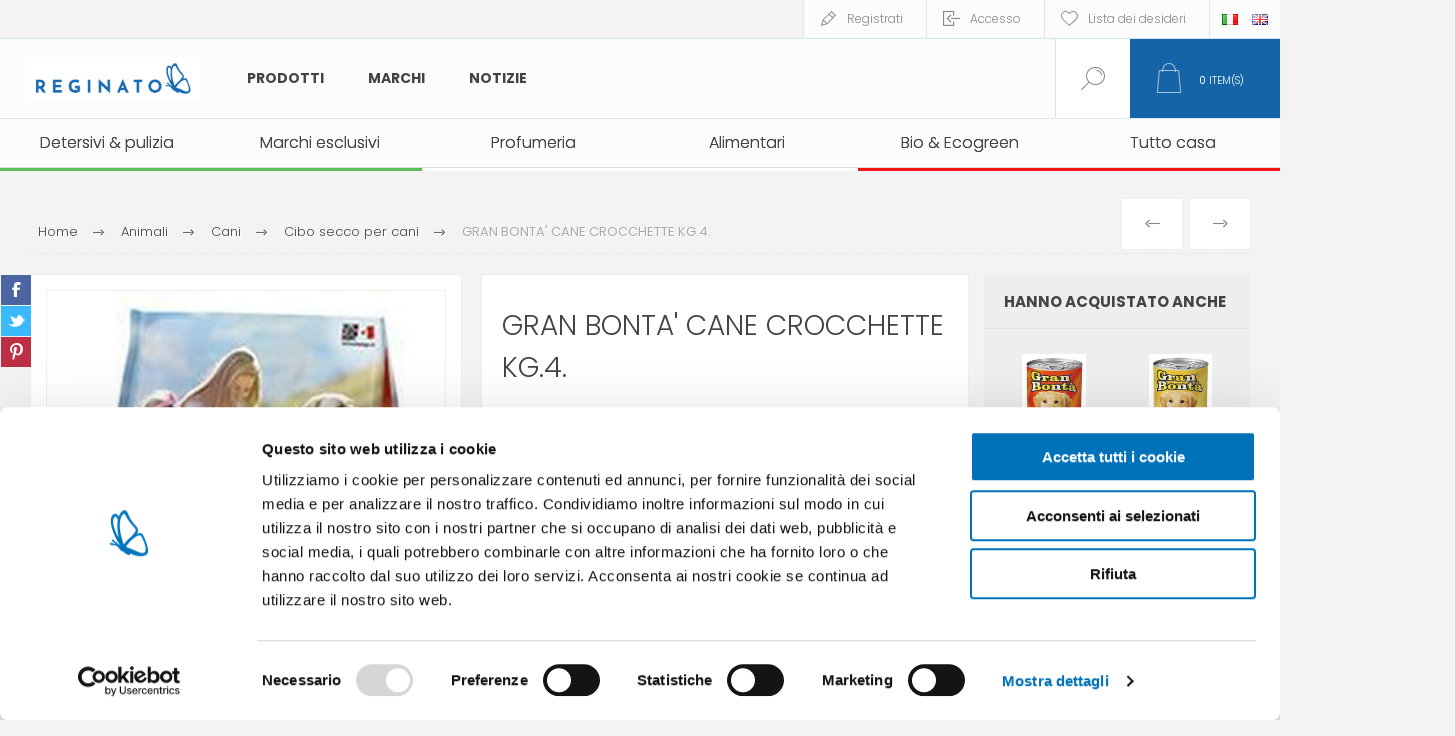

--- FILE ---
content_type: text/html; charset=utf-8
request_url: https://www.reginatofratelli.it/it/gran-bonta-cane-crocchette-kg4
body_size: 21569
content:



<!DOCTYPE html>
<html lang="it" dir="ltr" class="html-product-details-page">
<head>
    <title>Reginato Fratelli store. GRAN BONTA&#x27; CANE CROCCHETTE KG.4.</title>
    <meta http-equiv="Content-type" content="text/html;charset=UTF-8" />
    <meta name="description" content="" />
    <meta name="keywords" content="" />
    <meta name="generator" content="nopCommerce" />
    <meta name="viewport" content="width=device-width, initial-scale=1.0, minimum-scale=1.0, maximum-scale=2.0" />
    <link rel="preload" as="font" href="/Themes/Pacific/Content/fonts/pacific.woff" crossorigin />
    <link href="https://fonts.googleapis.com/css2?family=Roboto:wght@300;400;700&display=swap" rel="stylesheet">
    <meta property="og:type" content="product" />
<meta property="og:title" content="GRAN BONTA&#x27; CANE CROCCHETTE KG.4." />
<meta property="og:description" content="" />
<meta property="og:image" content="https://www.reginatofratelli.it/images/thumbs/0031498_gran-bonta-cane-crocchette-kg4_600.jpeg" />
<meta property="og:image:url" content="https://www.reginatofratelli.it/images/thumbs/0031498_gran-bonta-cane-crocchette-kg4_600.jpeg" />
<meta property="og:url" content="https://www.reginatofratelli.it/it/gran-bonta-cane-crocchette-kg4" />
<meta property="og:site_name" content="Reginato" />
<meta property="twitter:card" content="summary" />
<meta property="twitter:site" content="Reginato" />
<meta property="twitter:title" content="GRAN BONTA&#x27; CANE CROCCHETTE KG.4." />
<meta property="twitter:description" content="" />
<meta property="twitter:image" content="https://www.reginatofratelli.it/images/thumbs/0031498_gran-bonta-cane-crocchette-kg4_600.jpeg" />
<meta property="twitter:url" content="https://www.reginatofratelli.it/it/gran-bonta-cane-crocchette-kg4" />

    

    
    
    
    
    

    


    

    <link rel="stylesheet" type="text/css" href="/Plugins/SevenSpikes.Core/Styles/perfect-scrollbar.min.css?v=xALDlmubxf_FmVzEzFo412JkWG8" />
<link rel="stylesheet" type="text/css" href="/Plugins/SevenSpikes.Core/Styles/slick-slider-1.6.0.css?v=ce5wSmuqalajayuNm27NWz7al7A" />
<link rel="stylesheet" type="text/css" href="/Themes/Pacific/Content/css/styles.css?v=qEXVOI1FIB44fObfNidDSTp5Bew" />
<link rel="stylesheet" type="text/css" href="/Themes/Pacific/Content/css/mobile.css?v=kHWkoY8cvjzT3LdqtBuI5pZdQZk" />
<link rel="stylesheet" type="text/css" href="/Themes/Pacific/Content/css/480.css?v=cIOI7vgqZ5UJS49eBkAVtnnz-0s" />
<link rel="stylesheet" type="text/css" href="/Themes/Pacific/Content/css/768.css?v=W8EU1uc5O28zsjAv02qKkqaaWPY" />
<link rel="stylesheet" type="text/css" href="/Themes/Pacific/Content/css/1260.css?v=-oJ-S0xnchU_ALlkGntqgqmppcU" />
<link rel="stylesheet" type="text/css" href="/Themes/Pacific/Content/css/1500.css?v=c2d15MGPV0MmYiVWA9kqsnucjew" />
<link rel="stylesheet" type="text/css" href="/Themes/Pacific/Content/css/1800.css?v=bIyJcRQUF5Vc7fl1msgBRibEwQQ" />
<link rel="stylesheet" type="text/css" href="/Plugins/SevenSpikes.Nop.Plugins.PrevNextProduct/Themes/Pacific/Content/prevnextproduct.css?v=eX6QDiOjS971fgMe03vLVOrbS7s" />
<link rel="stylesheet" type="text/css" href="/Plugins/SevenSpikes.Nop.Plugins.CloudZoom/Themes/Pacific/Content/cloud-zoom/CloudZoom.css?v=FSpNOhWy_eIcAXHV6_Gd4-eMnZE" />
<link rel="stylesheet" type="text/css" href="/lib_npm/magnific-popup/magnific-popup.css?v=lJ2HnX2MNgIk7VabLtoMC0odG40" />
<link rel="stylesheet" type="text/css" href="/Plugins/SevenSpikes.Nop.Plugins.NopQuickTabs/Themes/Pacific/Content/QuickTabs.css?v=quEUKppWlu2x5NP1DO-lgT8hhm8" />
<link rel="stylesheet" type="text/css" href="/Plugins/Widgets.DynamicForm/Content/style.css?v=d3DvNDoA4hkbRqaFYZtWMDZpNGQ" />
<link rel="stylesheet" type="text/css" href="/Plugins/Widgets.ShinyStatAnalytics/Content/PublicInfo.css?v=uX4wyrTUYVon1UZnZGW48INJRLk" />
<link rel="stylesheet" type="text/css" href="/Plugins/SevenSpikes.Nop.Plugins.MegaMenu/Themes/Pacific/Content/MegaMenu.css?v=rOLrbeE1TVGdqbvcX8NmHiTQ_-U" />
<link rel="stylesheet" type="text/css" href="/Plugins/SevenSpikes.Nop.Plugins.InstantSearch/Themes/Pacific/Content/InstantSearch.css?v=5wQL4cpEHBeYrI6gVZeO-QBkkFo" />
<link rel="stylesheet" type="text/css" href="/Plugins/SevenSpikes.Nop.Plugins.ProductRibbons/Styles/Ribbons.common.css?v=1M_v09gVIzhzX_fDUgwFQm5Tohw" />
<link rel="stylesheet" type="text/css" href="/Plugins/SevenSpikes.Nop.Plugins.ProductRibbons/Themes/Pacific/Content/Ribbons.css?v=MNsxSjlQBUqPD2H1A_eFqJMyWn4" />
<link rel="stylesheet" type="text/css" href="/Plugins/SevenSpikes.Nop.Plugins.QuickView/Themes/Pacific/Content/QuickView.css?v=-BOR7aF07oYG6-8x6oUB_JdWeQE" />
<link rel="stylesheet" type="text/css" href="/lib_npm/fine-uploader/fine-uploader/fine-uploader.min.css?v=uAgtLPSwJEmyqNdh1PJm82RAzG8" />
<link rel="stylesheet" type="text/css" href="/Themes/Pacific/Content/css/theme.custom-1.css?v=AVCJFsWNW0v6LjDbZ7M_7eQ4Yws" />

    

<style>

    .product-details-page .full-description {
        display: none;
    }
    .product-details-page .ui-tabs .full-description {
        display: block;
    }
    .product-details-page .tabhead-full-description {
        display: none;
    }
    

    .product-details-page .product-specs-box {
        display: none;
    }
    .product-details-page .ui-tabs .product-specs-box {
        display: block;
    }
    .product-details-page .ui-tabs .product-specs-box .title {
        display: none;
    }
    

    .product-details-page .product-no-reviews,
    .product-details-page .product-review-links {
        display: none;
    }
    </style><script id="Cookiebot" src="https://consent.cookiebot.com/uc.js" data-cbid="f67924f8-edc3-4b7a-9c9f-eb9b9307ec4d" type="8189d30df958c68f99052c3e-text/javascript" async></script>


<!-- Hotjar Tracking Code for https://www.reginatofratelli.it/it/ -->
<script type="8189d30df958c68f99052c3e-text/javascript">
    (function(h,o,t,j,a,r){
        h.hj=h.hj||function(){(h.hj.q=h.hj.q||[]).push(arguments)};
        h._hjSettings={hjid:938796,hjsv:6};
        a=o.getElementsByTagName('head')[0];
        r=o.createElement('script');r.async=1;
        r.src=t+h._hjSettings.hjid+j+h._hjSettings.hjsv;
        a.appendChild(r);
    })(window,document,'https://static.hotjar.com/c/hotjar-','.js?sv=');
</script>

<meta name="google-site-verification" content="Vtfh5G7xDOODrJ6mOkkhn7BthQv4njmGB-F_9jzY8Zg" />

<script src='https://codicebusiness.shinystat.com/cgi-bin/getcod.cgi?USER=SS-44228211-12793&NODW=yes&NCPV=1.0.0' id='shinystat-getcod' async type="8189d30df958c68f99052c3e-text/javascript"></script>

            <script type="8189d30df958c68f99052c3e-text/javascript" id='shn-engage-definition' async>

                (function () {

                    var shn_engage  = {

                        cart_content: {},

                        /**
                          * Apply the redirect to cart or checkout page
                          */
                        apply_redirect: function(redirect) {
                            if (typeof redirect == 'undefined' || !redirect)
                                return;

                            if (redirect == 'cart')
                                window.location.href = '/it/cart';
                            else if (redirect == 'checkout')
                                window.location.href = '/it/checkout';
                            else if (!!redirect.length)   
                                window.location.href = redirect;        
                        },

                        /**
                         * Apply discount by inserting COUPON CODE
                         */
                        apply_discount: function(code, redirect) {

                            $.ajax({
                                cache: false,
                                type: 'POST',
                                url: '/it/WidgetsShinyStatAnalytics/Discount',
                                data: 'DISCOUNT=' + code,
                                success: function (data) {
                                    if (data.Response) {
                                        shn_engage.apply_redirect(redirect);
                                    } else {
                                        console.log('Error in apply_ajax_discount');
                                    }
                                }
                            });

                        },

                        /**
                         * Reload the cart content for the get_cart_content function
                         */
                        get_ajax_cart: function() {

                            $.ajax({
                                cache: false,
                                type: 'POST',
                                url: '/it/WidgetsShinyStatAnalytics/Cart',
                                data: '',
                                success: function (data) {
                                    if (data.Cart) {
                                        shn_engage.set_cart_content(data.Cart);
                                        shn_engage.cart_content.cart_update_ts = localStorage.getItem('cart_update_ts');
                                    } else {
                                        console.log('Error in get_ajax_cart');
                                    }
                                }
                            });        

                        },

                        /**
                         * Call the callback function with the parameter shn_engage.cart_content
                         */
                        get_cart_content: function(callback_fnc) {

                            callback_fnc(shn_engage.cart_content, 'completed');

                        },
                        
                        /**
                         * Set the variable shn_engage.cart_content
                         */
                        set_cart_content: function(cart_content) {

                            if (!!shn_engage.cart_content.item_count && 
                                shn_engage.cart_content.item_count != cart_content.item_count) {
                                
                                    shn_engage.update_ts();
                            }

                            shn_engage.cart_content = cart_content;
                        },
                    
                        /**
                         * Update the field cart_update_ts
                         */
                        update_ts() { 
                            var t  = Math.floor(new Date().getTime() / 1000);
                            shn_engage.cart_content.cart_update_ts = t + '';
                            localStorage.setItem('cart_update_ts', t);
                        },
                        
                        /**
                         * Get request verrification token value
                         */
                        get_token: function() {
                            var token_inp = document.querySelector('input[name*=RequestVerificationToken]');
                            var token_nam = (!!token_inp) ? token_inp.name : '';
                            var token_val = (!!token_inp) ? token_inp.value : '';
                            return token_nam + '=' + token_val;
                        },
                            
                        /**
                         * Add product (identified by its variant id) for input quantity
                         * to the cart of the current session
                         */
                        add_product: function(id, quantity, redirect='') {

                            var url = '/addproducttocart/catalog/{{ProductId}}/1/{{Quantity}}';
                            url = url.replace('{{ProductId}}', id);
                            url = url.replace('{{Quantity}}', quantity);

                            $.ajax({
                                cache: false,
                                type: 'POST',
                                url: url,
                                data: shn_engage.get_token(),
                                success: function (data) {
                                    if (data.success) {
                                        shn_engage.update_ts();
                                        if (!!redirect)
                                            shn_engage.apply_redirect(redirect);
                                        else
                                            shn_engage.get_ajax_cart();
                                    } else if (data.redirect) {
                                        shn_engage.apply_redirect(data.redirect);
                                    } else {
                                        console.log('Error in add_ajax_product');
                                    }

                                }
                            });

                        },

                        /**
                         * Set product quantity (identified by its variant id) in the cart of the current session.
                         * To remove a product from cart, set quantity to zero. 
                         */
                        update_product_quantity: function(id, quantity, redirect='') {

                            var found_in_cart = false;
                            shn_engage.cart_content.items.forEach(function(item) {
                                if(item.id==id)
                                    found_in_cart = true
                            });

                            if (!found_in_cart) {

                                shn_engage.add_product(id, quantity, redirect);

                            } else {

                                $.ajax({
                                    cache: false,
                                    type: 'POST',
                                    url: '/it/WidgetsShinyStatAnalytics/UpdateProdQuantity',
                                    data: 'PROD_ID=' + id + '&QUANTITY=' + quantity,
                                    success: function (data) {
                                        if (data.success) {                                                    
                                            shn_engage.update_ts();
                                            if (!!redirect)
                                                shn_engage.apply_redirect(redirect);
                                            else
                                                shn_engage.get_ajax_cart();
                                        } else if (data.Error) {
                                            console.log('Error in update_product_quantity: ' + data.Error);
                                        } else {
                                            console.log('Error in update_product_quantity');
                                        }
                                    }
                                });

                            }    
                        },

                        /**
                         * Listen click on element that updates cart but that do not generate a post page request
                         */
                        listen_cart_updates: function(attempt) {
                            setTimeout(function () {
                                //wait for complete page load
                                if (document.readyState === 'complete') {
                                    if (attempt > 0)
                                        shn_engage.listen_cart_updates(attempt - 1);
                                } else {

                                    $("button[onclick*='AjaxCart.addproducttocart']:not([class*='wishlist'])").on("click", function() {
                                        setTimeout(shn_engage.get_ajax_cart, 600);
                                    });
                                    $("button[class='remove-btn']").on("click", function() {
                                        shn_engage.update_ts();
                                    });
                                    $("button[class='update-cart-button']").on("click", function() {
                                        shn_engage.update_ts();
                                    });
                                      
                                }
                            }, 400);
                        },

                        /**
                         * Return boolean indicating that the current platform
                         * is nopcommerce
                         */
                        is_nopcommerce: function() {
                            return true;
                        },

                    
                        /**
                         * Init the window.shn_engage functions after jquery completely load.
                         */
                        init: function(attempt) {

                            setTimeout(function () {

                                //wait for jquery completely load
                                if (typeof($) === 'undefined') {
                                    if (attempt > 0)
                                        shn_engage.init(attempt - 1);
                                } else {
     
                                                                             
                            
                                    shn_engage.get_ajax_cart();

                                    shn_engage.listen_cart_updates(30);
                                                    
                                    //set shn_engage object returning selected methods
                                    if (!window.shn_engage) {
                                        window.shn_engage = {
                                            apply_discount:          shn_engage.apply_discount,
                                            get_cart_content:        shn_engage.get_cart_content,
                                            add_product:             shn_engage.add_product,
                                            update_product_quantity: shn_engage.update_product_quantity,
                                            is_nopcommerce:          shn_engage.is_nopcommerce,
                                        };
                                    };
                                }

                            }, 400);
                        },
                        
                    }

                    shn_engage.init(30);

                })();


            </script>


    
    <link href="https://www.reginatofratelli.it/news/rss/2" rel="alternate" type="application/rss+xml" title="Reginato: News" />
    
    <link rel="apple-touch-icon" sizes="180x180" href="/icons/icons_0/apple-touch-icon.png">
<link rel="icon" type="image/png" sizes="32x32" href="/icons/icons_0/favicon-32x32.png">
<link rel="icon" type="image/png" sizes="16x16" href="/icons/icons_0/favicon-16x16.png">
<link rel="manifest" href="/icons/icons_0/site.webmanifest">
<link rel="mask-icon" href="/icons/icons_0/safari-pinned-tab.svg" color="#5bbad5">
<link rel="shortcut icon" href="/icons/icons_0/favicon.ico">
<meta name="msapplication-TileColor" content="#da532c">
<meta name="msapplication-config" content="/icons/icons_0/browserconfig.xml">
<meta name="theme-color" content="#ffffff">
    
    
    <!--Powered by nopCommerce - https://www.nopCommerce.com-->
    <link rel="preconnect" href="https://fonts.googleapis.com">
<link rel="preconnect" href="https://fonts.gstatic.com" crossorigin>
<link href="https://fonts.googleapis.com/css2?family=Poppins:ital,wght@0,300;0,400;0,500;0,600;0,700;0,800;0,900;1,200;1,300;1,400;1,500;1,600;1,700;1,800;1,900&display=swap" rel="stylesheet">

<!-- Google Tag Manager -->
<script type="8189d30df958c68f99052c3e-text/javascript">(function(w,d,s,l,i){w[l]=w[l]||[];w[l].push({'gtm.start':
new Date().getTime(),event:'gtm.js'});var f=d.getElementsByTagName(s)[0],
j=d.createElement(s),dl=l!='dataLayer'?'&l='+l:'';j.async=true;j.src=
'https://www.googletagmanager.com/gtm.js?id='+i+dl;f.parentNode.insertBefore(j,f);
})(window,document,'script','dataLayer','GTM-WQSJSNG');</script>
<!-- End Google Tag Manager -->
</head>
<body class="product-details-page-body">
    <input name="__RequestVerificationToken" type="hidden" value="CfDJ8CUdTfNRexlGrUUDUkdgwt5Mmmcn_pdpxeEqDOHHQyIt1ixYAXD5Jxty8Bh_UK_ilGWQUX-bubn8E5w8XqMEo_dUj-q9XIDawLSv2aZ7ZE_Y5m1dZzftRhi6eOFEY33UKtIqOMCHB4xygSxUyGvtcPo" />
    


<div class="ajax-loading-block-window" style="display: none">
</div>
<div id="dialog-notifications-success" title="Notifica" style="display:none;">
</div>
<div id="dialog-notifications-error" title="Errore" style="display:none;">
</div>
<div id="dialog-notifications-warning" title="Avviso" style="display:none;">
</div>
<div id="bar-notification" class="bar-notification-container" data-close="Chiudi">
</div>

<!--[if lte IE 8]>
    <div style="clear:both;height:59px;text-align:center;position:relative;">
        <a href="http://www.microsoft.com/windows/internet-explorer/default.aspx" target="_blank">
            <img src="/Themes/Pacific/Content/img/ie_warning.jpg" height="42" width="820" alt="You are using an outdated browser. For a faster, safer browsing experience, upgrade for free today." />
        </a>
    </div>
<![endif]-->

<div class="master-wrapper-page">
<div class="header">
    
    <div class="responsive-strip">
        <div class="responsive-logo-wrapper">
            



<a href="/it" class="logo">


<img alt="Reginato" src="https://www.reginatofratelli.it/images/thumbs/0038782_reginato_logo_H_colore_RGB.jpeg" /></a>
        </div>
	
    </div>
    <div class="header-upper">
        <div class="header-selectors-wrapper">
            
            
                <div class="desktop-language-selector">
            <ul class="language-list">
                    <li>
                        <a href="https://www.reginatofratelli.it/it/changelanguage/2?returnurl=%2Fit%2Fgran-bonta-cane-crocchette-kg4" title="IT">
                            <img title='IT' alt='IT'  class=selected
                                 src="/images/flags/it.png "/>
                        </a>
                    </li>
                    <li>
                        <a href="https://www.reginatofratelli.it/it/changelanguage/1?returnurl=%2Fit%2Fgran-bonta-cane-crocchette-kg4" title="EN">
                            <img title='EN' alt='EN' 
                                 src="/images/flags/gb.png "/>
                        </a>
                    </li>
            </ul>
    </div>
    <div class="mobile-language-selector">
        <div class="current-language-image">
            <img title='IT' alt='IT' src="/images/flags/it.png " />
        </div>
        <select id="customerlanguage" name="customerlanguage" onchange="if (!window.__cfRLUnblockHandlers) return false; setLocation(this.value);" data-cf-modified-8189d30df958c68f99052c3e-=""><option selected="selected" value="https://www.reginatofratelli.it/it/changelanguage/2?returnurl=%2Fit%2Fgran-bonta-cane-crocchette-kg4">IT</option>
<option value="https://www.reginatofratelli.it/it/changelanguage/1?returnurl=%2Fit%2Fgran-bonta-cane-crocchette-kg4">EN</option>
</select>
    </div>

            
        </div>
        <div class="header-links-wrapper">
            <div class="header-links">
                






        <div class="hedar-links-item">
            <a href="/it/register?returnUrl=%2Fit%2Fgran-bonta-cane-crocchette-kg4" class="ico-register">Registrati</a>
        </div>
    <div class="hedar-links-item">
        <a href="/it/login?returnUrl=%2Fit%2Fgran-bonta-cane-crocchette-kg4" class="ico-login">Accesso</a>
    </div>
    <div class="hedar-links-item">
        <a href="/it/wishlist" class="ico-wishlist">
            <span class="wishlist-label">Lista dei desideri</span>

        </a>
    </div>



            </div>
        </div>
        
    </div>
    <div class="header-lower">
        <div class="header-logo">
            



<a href="/it" class="logo">


<img alt="Reginato" src="https://www.reginatofratelli.it/images/thumbs/0038782_reginato_logo_H_colore_RGB.jpeg" /></a>
        </div>
        <div class="header-menu">
            <div class="menu-button">
                <div class="menu-open" title="Menu">
                    <span class="menu-icon-line"></span>
                    <span class="menu-icon-line"></span>
                    <span class="menu-icon-line"></span>
                </div>
                <div class="menu-close" title="Close"></div>
            </div>
            <div class="menu-header">
                






        <div class="hedar-links-item">
            <a href="/it/register?returnUrl=%2Fit%2Fgran-bonta-cane-crocchette-kg4" class="ico-register">Registrati</a>
        </div>
    <div class="hedar-links-item">
        <a href="/it/login?returnUrl=%2Fit%2Fgran-bonta-cane-crocchette-kg4" class="ico-login">Accesso</a>
    </div>
    <div class="hedar-links-item">
        <a href="/it/wishlist" class="ico-wishlist">
            <span class="wishlist-label">Lista dei desideri</span>

        </a>
    </div>



                
                
                    <div class="desktop-language-selector">
            <ul class="language-list">
                    <li>
                        <a href="https://www.reginatofratelli.it/it/changelanguage/2?returnurl=%2Fit%2Fgran-bonta-cane-crocchette-kg4" title="IT">
                            <img title='IT' alt='IT'  class=selected
                                 src="/images/flags/it.png "/>
                        </a>
                    </li>
                    <li>
                        <a href="https://www.reginatofratelli.it/it/changelanguage/1?returnurl=%2Fit%2Fgran-bonta-cane-crocchette-kg4" title="EN">
                            <img title='EN' alt='EN' 
                                 src="/images/flags/gb.png "/>
                        </a>
                    </li>
            </ul>
    </div>
    <div class="mobile-language-selector">
        <div class="current-language-image">
            <img title='IT' alt='IT' src="/images/flags/it.png " />
        </div>
        <select id="customerlanguage" name="customerlanguage" onchange="if (!window.__cfRLUnblockHandlers) return false; setLocation(this.value);" data-cf-modified-8189d30df958c68f99052c3e-=""><option selected="selected" value="https://www.reginatofratelli.it/it/changelanguage/2?returnurl=%2Fit%2Fgran-bonta-cane-crocchette-kg4">IT</option>
<option value="https://www.reginatofratelli.it/it/changelanguage/1?returnurl=%2Fit%2Fgran-bonta-cane-crocchette-kg4">EN</option>
</select>
    </div>

            </div>
            <div class="menu-body">











    <ul class="mega-menu MainMegaMenu"
        data-isRtlEnabled="false"
        data-enableClickForDropDown="false">



<li class="has-sublist with-dropdown-in-grid MegaMenuWithSubcategories">
        <span class="with-subcategories single-item-categories labelfornextplusbutton">Prodotti</span>

        <div class="dropdown categories fullWidth boxes-4">
            <div class="row-wrapper">
                <div class="row"><div class="box">
                <div class="title">
                        <a href="/it/prodotti-primo-prezzo-a-marchio-esclusivo" title="Marchi esclusivi"><span>Marchi esclusivi</span></a>
                    </div>
                <div class="wrapper">
                    <div class="picture">
                        <a href="/it/prodotti-primo-prezzo-a-marchio-esclusivo" title="Visualizza i prodotti della categoria Marchi esclusivi">
                            <img class="lazy" alt="Immagine per la categoria Marchi esclusivi" src="[data-uri]" data-original="https://www.reginatofratelli.it/images/thumbs/0006872_marchi-esclusivi_290.png" />
                        </a>
                    </div>
                </div>
                </div><div class="box">
                <div class="title">
                        <a href="/it/alimentari" title="Alimentari"><span>Alimentari</span></a>
                    </div>
                <div class="wrapper">
                    <div class="picture">
                        <a href="/it/alimentari" title="Visualizza i prodotti della categoria Alimentari">
                            <img class="lazy" alt="Immagine per la categoria Alimentari" src="[data-uri]" data-original="https://www.reginatofratelli.it/images/thumbs/0026217_alimentari_290.png" />
                        </a>
                    </div>
                        <ul class="subcategories">
                                <li class="subcategory-item">
                                    <a href="/it/tonno-scatolame" title="Tonno &amp; scatolame"><span>Tonno &amp; scatolame</span></a>
                                </li>
                                <li class="subcategory-item">
                                    <a href="/it/olio-vino" title="Olio, sale &amp; aceto"><span>Olio, sale &amp; aceto</span></a>
                                </li>
                        </ul>
                </div>
                </div><div class="box">
                <div class="title">
                        <a href="/it/bio-ecogreen" title="Bio &amp; Ecogreen"><span>Bio &amp; Ecogreen</span></a>
                    </div>
                <div class="wrapper">
                    <div class="picture">
                        <a href="/it/bio-ecogreen" title="Visualizza i prodotti della categoria Bio &amp; Ecogreen">
                            <img class="lazy" alt="Immagine per la categoria Bio &amp; Ecogreen" src="[data-uri]" data-original="https://www.reginatofratelli.it/images/thumbs/0014766_bio-ecogreen_290.png" />
                        </a>
                    </div>
                        <ul class="subcategories">
                                <li class="subcategory-item">
                                    <a href="/it/pulizia-casa-bio" title="Pulizia casa bio"><span>Pulizia casa bio</span></a>
                                </li>
                                <li class="subcategory-item">
                                    <a href="/it/compostabili" title="Compostabili"><span>Compostabili</span></a>
                                </li>
                                <li class="subcategory-item">
                                    <a href="/it/bucato-bio" title="Bucato bio"><span>Bucato bio</span></a>
                                </li>
                                <li class="subcategory-item">
                                    <a href="/it/detersivi-piatti-bio" title="Detersivi piatti bio"><span>Detersivi piatti bio</span></a>
                                </li>
                                <li class="subcategory-item">
                                    <a href="/it/persona-baby-bio" title="Persona &amp; baby bio"><span>Persona &amp; baby bio</span></a>
                                </li>
                        </ul>
                </div>
                </div><div class="box">
                <div class="title">
                        <a href="/it/pulizia-casa" title="Detersivi &amp; pulizia"><span>Detersivi &amp; pulizia</span></a>
                    </div>
                <div class="wrapper">
                    <div class="picture">
                        <a href="/it/pulizia-casa" title="Visualizza i prodotti della categoria Detersivi &amp; pulizia">
                            <img class="lazy" alt="Immagine per la categoria Detersivi &amp; pulizia" src="[data-uri]" data-original="https://www.reginatofratelli.it/images/thumbs/0006885_detersivi-pulizia_290.png" />
                        </a>
                    </div>
                        <ul class="subcategories">
                                <li class="subcategory-item">
                                    <a href="/it/sgrassatori" title="Sgrassatori &amp; igienizzanti"><span>Sgrassatori &amp; igienizzanti</span></a>
                                </li>
                                <li class="subcategory-item">
                                    <a href="/it/detergenti-bagno" title="Detergenti bagno"><span>Detergenti bagno</span></a>
                                </li>
                                <li class="subcategory-item">
                                    <a href="/it/detergenti-pavimenti" title="Detersivi pavimenti"><span>Detersivi pavimenti</span></a>
                                </li>
                                <li class="subcategory-item">
                                    <a href="/it/pulitori-vetro" title="Pulitori vetro"><span>Pulitori vetro</span></a>
                                </li>
                                <li class="subcategory-item">
                                    <a href="/it/alcool-2" title="Alcool"><span>Alcool</span></a>
                                </li>
                                <li class="subcategory-item">
                                    <a href="/it/pulitori-specifici" title="Pulitori specifici"><span>Pulitori specifici</span></a>
                                </li>
                                <li class="subcategory-item">
                                    <a href="/it/detergenti-superfici" title="Detergenti superfici"><span>Detergenti superfici</span></a>
                                </li>
                                <li class="subcategory-item">
                                    <a href="/it/accessori-pulizia-casa" title="Accessori pulizia casa"><span>Accessori pulizia casa</span></a>
                                </li>
                                <li class="subcategory-item">
                                    <a href="/it/scope-e-spazzoloni" title="Scope, moci &amp; secchi"><span>Scope, moci &amp; secchi</span></a>
                                </li>
                                <li class="subcategory-item">
                                    <a href="/it/sacchi-immondizia" title="Sacchi immondizia"><span>Sacchi immondizia</span></a>
                                </li>
                                <li class="subcategory-item">
                                    <a href="/it/guanti" title="Guanti"><span>Guanti</span></a>
                                </li>
                                <li class="subcategory-item">
                                    <a href="/it/assorbiumidit%C3%A0" title="Assorbiumidit&#xE0;"><span>Assorbiumidit&#xE0;</span></a>
                                </li>
                                <li class="subcategory-item">
                                    <a href="/it/lavanderia-stiro" title="Lavanderia &amp; stiro"><span>Lavanderia &amp; stiro</span></a>
                                </li>
                                <li class="subcategory-item">
                                    <a href="/it/ammoniaca-e-acidi" title="Ammoniaca e acidi"><span>Ammoniaca e acidi</span></a>
                                </li>
                                <li class="subcategory-item">
                                    <a href="/it/candeggine" title="Candeggine"><span>Candeggine</span></a>
                                </li>
                                <li class="subcategory-item">
                                    <a href="/it/detersivi-piatti" title="Detersivi piatti"><span>Detersivi piatti</span></a>
                                </li>
                                <li class="subcategory-item">
                                    <a href="/it/detersivi-bucato" title="Detersivi bucato"><span>Detersivi bucato</span></a>
                                </li>
                        </ul>
                </div>
                </div></div><div class="row"><div class="box">
                <div class="title">
                        <a href="/it/insetticidi-e-repellenti" title="Insetticidi &amp; repellenti"><span>Insetticidi &amp; repellenti</span></a>
                    </div>
                <div class="wrapper">
                    <div class="picture">
                        <a href="/it/insetticidi-e-repellenti" title="Visualizza i prodotti della categoria Insetticidi &amp; repellenti">
                            <img class="lazy" alt="Immagine per la categoria Insetticidi &amp; repellenti" src="[data-uri]" data-original="https://www.reginatofratelli.it/images/thumbs/0006873_insetticidi_290.png" />
                        </a>
                    </div>
                        <ul class="subcategories">
                                <li class="subcategory-item">
                                    <a href="/it/antitarme" title="Antitarmici &amp; antiacari"><span>Antitarmici &amp; antiacari</span></a>
                                </li>
                                <li class="subcategory-item">
                                    <a href="/it/repellenti-persona-baby" title="Repellenti persona &amp; baby"><span>Repellenti persona &amp; baby</span></a>
                                </li>
                                <li class="subcategory-item">
                                    <a href="/it/insetticidi-per-ambienti" title="Insetticidi ambiente"><span>Insetticidi ambiente</span></a>
                                </li>
                                <li class="subcategory-item">
                                    <a href="/it/citronelle" title="Citronelle"><span>Citronelle</span></a>
                                </li>
                        </ul>
                </div>
                </div><div class="box">
                <div class="title">
                        <a href="/it/igiene-e-cura-persona" title="Persona &amp; baby"><span>Persona &amp; baby</span></a>
                    </div>
                <div class="wrapper">
                    <div class="picture">
                        <a href="/it/igiene-e-cura-persona" title="Visualizza i prodotti della categoria Persona &amp; baby">
                            <img class="lazy" alt="Immagine per la categoria Persona &amp; baby" src="[data-uri]" data-original="https://www.reginatofratelli.it/images/thumbs/0014767_persona-baby_290.png" />
                        </a>
                    </div>
                        <ul class="subcategories">
                                <li class="subcategory-item">
                                    <a href="/it/assorbenti-e-salvaslip" title="Assorbenti &amp; salvaslip"><span>Assorbenti &amp; salvaslip</span></a>
                                </li>
                                <li class="subcategory-item">
                                    <a href="/it/carta-igienica" title="Carta igienica"><span>Carta igienica</span></a>
                                </li>
                                <li class="subcategory-item">
                                    <a href="/it/fazzoletti-carta" title="Fazzoletti carta"><span>Fazzoletti carta</span></a>
                                </li>
                                <li class="subcategory-item">
                                    <a href="/it/salviette" title="Salviette"><span>Salviette</span></a>
                                </li>
                                <li class="subcategory-item">
                                    <a href="/it/sapone" title="Sapone"><span>Sapone</span></a>
                                </li>
                                <li class="subcategory-item">
                                    <a href="/it/viso-cura" title="Viso"><span>Viso</span></a>
                                </li>
                                <li class="subcategory-item">
                                    <a href="/it/rasatura" title="Rasatura"><span>Rasatura</span></a>
                                </li>
                                <li class="subcategory-item">
                                    <a href="/it/igiene-orale" title="Igiene orale"><span>Igiene orale</span></a>
                                </li>
                                <li class="subcategory-item">
                                    <a href="/it/labbra" title="Labbra"><span>Labbra</span></a>
                                </li>
                                <li class="subcategory-item">
                                    <a href="/it/depilazione" title="Depilazione"><span>Depilazione</span></a>
                                </li>
                                <li class="subcategory-item">
                                    <a href="/it/incontinenza" title="Incontinenza"><span>Incontinenza</span></a>
                                </li>
                                <li class="subcategory-item">
                                    <a href="/it/igiene-intima" title="Igiene intima"><span>Igiene intima</span></a>
                                </li>
                                <li class="subcategory-item">
                                    <a href="/it/piedi" title="Piedi"><span>Piedi</span></a>
                                </li>
                                <li class="subcategory-item">
                                    <a href="/it/capelli" title="Capelli"><span>Capelli</span></a>
                                </li>
                                <li class="subcategory-item">
                                    <a href="/it/deodoranti" title="Deodoranti"><span>Deodoranti</span></a>
                                </li>
                                <li class="subcategory-item">
                                    <a href="/it/corpo" title="Corpo"><span>Corpo</span></a>
                                </li>
                                <li class="subcategory-item">
                                    <a href="/it/kit-prodotti-da-viaggio" title="Kit &amp; prodotti da viaggio"><span>Kit &amp; prodotti da viaggio</span></a>
                                </li>
                                <li class="subcategory-item">
                                    <a href="/it/medicazione" title="Medicazione"><span>Medicazione</span></a>
                                </li>
                                <li class="subcategory-item">
                                    <a href="/it/igiene-bimbo" title="Igiene bimbo"><span>Igiene bimbo</span></a>
                                </li>
                                <li class="subcategory-item">
                                    <a href="/it/ciabatte" title="Ciabatte"><span>Ciabatte</span></a>
                                </li>
                        </ul>
                </div>
                </div><div class="box">
                <div class="title">
                        <a href="/it/solari" title="Solari"><span>Solari</span></a>
                    </div>
                <div class="wrapper">
                    <div class="picture">
                        <a href="/it/solari" title="Visualizza i prodotti della categoria Solari">
                            <img class="lazy" alt="Immagine per la categoria Solari" src="[data-uri]" data-original="https://www.reginatofratelli.it/images/thumbs/0006874_solari_290.png" />
                        </a>
                    </div>
                        <ul class="subcategories">
                                <li class="subcategory-item">
                                    <a href="/it/protezioni" title="Protezioni"><span>Protezioni</span></a>
                                </li>
                                <li class="subcategory-item">
                                    <a href="/it/doposole" title="Doposole"><span>Doposole</span></a>
                                </li>
                                <li class="subcategory-item">
                                    <a href="/it/solari-bambino" title="Bambino"><span>Bambino</span></a>
                                </li>
                        </ul>
                </div>
                </div><div class="box">
                <div class="title">
                        <a href="/it/casalinghi" title="Tutto casa"><span>Tutto casa</span></a>
                    </div>
                <div class="wrapper">
                    <div class="picture">
                        <a href="/it/casalinghi" title="Visualizza i prodotti della categoria Tutto casa">
                            <img class="lazy" alt="Immagine per la categoria Tutto casa" src="[data-uri]" data-original="https://www.reginatofratelli.it/images/thumbs/0006884_tutto-casa_290.png" />
                        </a>
                    </div>
                        <ul class="subcategories">
                                <li class="subcategory-item">
                                    <a href="/it/festa-e-picnic" title="Tutto per la festa"><span>Tutto per la festa</span></a>
                                </li>
                                <li class="subcategory-item">
                                    <a href="/it/accendifuoco" title="Accendifuoco"><span>Accendifuoco</span></a>
                                </li>
                                <li class="subcategory-item">
                                    <a href="/it/accessori-casa-e-cucina" title="Accessori casa e cucina"><span>Accessori casa e cucina</span></a>
                                </li>
                                <li class="subcategory-item">
                                    <a href="/it/ombrelli" title="Ombrelli"><span>Ombrelli</span></a>
                                </li>
                                <li class="subcategory-item">
                                    <a href="/it/calze-calzini" title="Calze &amp; calzini"><span>Calze &amp; calzini</span></a>
                                </li>
                                <li class="subcategory-item">
                                    <a href="/it/ferramenta" title="Ferramenta"><span>Ferramenta</span></a>
                                </li>
                                <li class="subcategory-item">
                                    <a href="/it/conservazione-alimenti" title="Conservazione alimenti"><span>Conservazione alimenti</span></a>
                                </li>
                                <li class="subcategory-item">
                                    <a href="/it/tappeti-e-zerbini" title="Tappeti &amp; zerbini"><span>Tappeti &amp; zerbini</span></a>
                                </li>
                                <li class="subcategory-item">
                                    <a href="/it/articoli-cancelleria" title="Articoli cancelleria"><span>Articoli cancelleria</span></a>
                                </li>
                                <li class="subcategory-item">
                                    <a href="/it/linea-scarpe" title="Linea scarpe"><span>Linea scarpe</span></a>
                                </li>
                                <li class="subcategory-item">
                                    <a href="/it/auto-2" title="Auto"><span>Auto</span></a>
                                </li>
                                <li class="subcategory-item">
                                    <a href="/it/giardinaggio" title="Giardinaggio"><span>Giardinaggio</span></a>
                                </li>
                                <li class="subcategory-item">
                                    <a href="/it/candele-lumini-votivi" title="Candele &amp; lumini "><span>Candele &amp; lumini </span></a>
                                </li>
                                <li class="subcategory-item">
                                    <a href="/it/accessori-casa" title="Estate &amp; Outdoor"><span>Estate &amp; Outdoor</span></a>
                                </li>
                        </ul>
                </div>
                </div></div><div class="row"><div class="box">
                <div class="title">
                        <a href="/it/profumeria" title="Profumeria"><span>Profumeria</span></a>
                    </div>
                <div class="wrapper">
                    <div class="picture">
                        <a href="/it/profumeria" title="Visualizza i prodotti della categoria Profumeria">
                            <img class="lazy" alt="Immagine per la categoria Profumeria" src="[data-uri]" data-original="https://www.reginatofratelli.it/images/thumbs/0006878_profumeria_290.png" />
                        </a>
                    </div>
                        <ul class="subcategories">
                                <li class="subcategory-item">
                                    <a href="/it/profumi-uomo" title="Uomo"><span>Uomo</span></a>
                                </li>
                                <li class="subcategory-item">
                                    <a href="/it/profumi-donna" title="Donna"><span>Donna</span></a>
                                </li>
                                <li class="subcategory-item">
                                    <a href="/it/pochette" title="Pochette"><span>Pochette</span></a>
                                </li>
                                <li class="subcategory-item">
                                    <a href="/it/make-up" title="Make Up"><span>Make Up</span></a>
                                </li>
                                <li class="subcategory-item">
                                    <a href="/it/articoli-regalo-2" title="Articoli regalo"><span>Articoli regalo</span></a>
                                </li>
                                <li class="subcategory-item">
                                    <a href="/it/profumi-per-ambiente" title="Profumatori ambiente"><span>Profumatori ambiente</span></a>
                                </li>
                                <li class="subcategory-item">
                                    <a href="/it/cofanetti-regalo" title="Cofanetti regalo"><span>Cofanetti regalo</span></a>
                                </li>
                                <li class="subcategory-item">
                                    <a href="/it/profumi-per-armadi-cassetti" title="Profumi per armadi &amp; cassetti"><span>Profumi per armadi &amp; cassetti</span></a>
                                </li>
                                <li class="subcategory-item">
                                    <a href="/it/unisex" title="Unisex"><span>Unisex</span></a>
                                </li>
                        </ul>
                </div>
                </div><div class="box">
                <div class="title">
                        <a href="/it/animali" title="Animali"><span>Animali</span></a>
                    </div>
                <div class="wrapper">
                    <div class="picture">
                        <a href="/it/animali" title="Visualizza i prodotti della categoria Animali">
                            <img class="lazy" alt="Immagine per la categoria Animali" src="[data-uri]" data-original="https://www.reginatofratelli.it/images/thumbs/0006882_animali_290.png" />
                        </a>
                    </div>
                        <ul class="subcategories">
                                <li class="subcategory-item">
                                    <a href="/it/cani" title="Cani"><span>Cani</span></a>
                                </li>
                                <li class="subcategory-item">
                                    <a href="/it/gatti" title="Gatti"><span>Gatti</span></a>
                                </li>
                                <li class="subcategory-item">
                                    <a href="/it/altri-animali" title="Altri animali"><span>Altri animali</span></a>
                                </li>
                        </ul>
                </div>
                </div><div class="box">
                <div class="title">
                        <a href="/it/espositori" title="Espositori"><span>Espositori</span></a>
                    </div>
                <div class="wrapper">
                    <div class="picture">
                        <a href="/it/espositori" title="Visualizza i prodotti della categoria Espositori">
                            <img class="lazy" alt="Immagine per la categoria Espositori" src="[data-uri]" data-original="https://www.reginatofratelli.it/images/thumbs/0006889_espositori_290.png" />
                        </a>
                    </div>
                </div>
                </div><div class="empty-box"></div></div>
            </div>

        </div>
</li>

<li class="  ">

    <a href="/it/manufacturer/all" class="" title="Marchi" ><span> Marchi</span></a>

</li>

<li class="  ">

    <a href="/it/blog" class="" title="Notizie" ><span> Notizie</span></a>

</li>
        
    </ul>
    <div class="menu-title"><span>Menu</span></div>
    <ul class="mega-menu-responsive MainMegaMenu">


<li class="has-sublist MegaMenuWithSubcategories">

        <span class="with-subcategories single-item-categories labelfornextplusbutton">Prodotti</span>

        <div class="plus-button"></div>
        <div class="sublist-wrap">
            <ul class="sublist">
                <li class="back-button">
                    <span>Back</span>
                </li>
                
        <li>
            <a class="lastLevelCategory" href="/it/prodotti-primo-prezzo-a-marchio-esclusivo" title="Marchi esclusivi"><span>Marchi esclusivi</span></a>
        </li>
        <li class="has-sublist">
            <a href="/it/alimentari" title="Alimentari" class="with-subcategories"><span>Alimentari</span></a>
            <div class="plus-button"></div>
            <div class="sublist-wrap">
                <ul class="sublist">
                    <li class="back-button">
                        <span>Back</span>
                    </li>
                    
        <li>
            <a class="lastLevelCategory" href="/it/tonno-scatolame" title="Tonno &amp; scatolame"><span>Tonno &amp; scatolame</span></a>
        </li>
        <li>
            <a class="lastLevelCategory" href="/it/olio-vino" title="Olio, sale &amp; aceto"><span>Olio, sale &amp; aceto</span></a>
        </li>


                </ul>
            </div>
        </li>
        <li class="has-sublist">
            <a href="/it/bio-ecogreen" title="Bio &amp; Ecogreen" class="with-subcategories"><span>Bio &amp; Ecogreen</span></a>
            <div class="plus-button"></div>
            <div class="sublist-wrap">
                <ul class="sublist">
                    <li class="back-button">
                        <span>Back</span>
                    </li>
                    
        <li>
            <a class="lastLevelCategory" href="/it/pulizia-casa-bio" title="Pulizia casa bio"><span>Pulizia casa bio</span></a>
        </li>
        <li>
            <a class="lastLevelCategory" href="/it/compostabili" title="Compostabili"><span>Compostabili</span></a>
        </li>
        <li>
            <a class="lastLevelCategory" href="/it/bucato-bio" title="Bucato bio"><span>Bucato bio</span></a>
        </li>
        <li>
            <a class="lastLevelCategory" href="/it/detersivi-piatti-bio" title="Detersivi piatti bio"><span>Detersivi piatti bio</span></a>
        </li>
        <li>
            <a class="lastLevelCategory" href="/it/persona-baby-bio" title="Persona &amp; baby bio"><span>Persona &amp; baby bio</span></a>
        </li>


                </ul>
            </div>
        </li>
        <li class="has-sublist">
            <a href="/it/pulizia-casa" title="Detersivi &amp; pulizia" class="with-subcategories"><span>Detersivi &amp; pulizia</span></a>
            <div class="plus-button"></div>
            <div class="sublist-wrap">
                <ul class="sublist">
                    <li class="back-button">
                        <span>Back</span>
                    </li>
                    
        <li>
            <a class="lastLevelCategory" href="/it/sgrassatori" title="Sgrassatori &amp; igienizzanti"><span>Sgrassatori &amp; igienizzanti</span></a>
        </li>
        <li>
            <a class="lastLevelCategory" href="/it/detergenti-bagno" title="Detergenti bagno"><span>Detergenti bagno</span></a>
        </li>
        <li>
            <a class="lastLevelCategory" href="/it/detergenti-pavimenti" title="Detersivi pavimenti"><span>Detersivi pavimenti</span></a>
        </li>
        <li>
            <a class="lastLevelCategory" href="/it/pulitori-vetro" title="Pulitori vetro"><span>Pulitori vetro</span></a>
        </li>
        <li>
            <a class="lastLevelCategory" href="/it/alcool-2" title="Alcool"><span>Alcool</span></a>
        </li>
        <li>
            <a class="lastLevelCategory" href="/it/pulitori-specifici" title="Pulitori specifici"><span>Pulitori specifici</span></a>
        </li>
        <li>
            <a class="lastLevelCategory" href="/it/detergenti-superfici" title="Detergenti superfici"><span>Detergenti superfici</span></a>
        </li>
        <li>
            <a class="lastLevelCategory" href="/it/accessori-pulizia-casa" title="Accessori pulizia casa"><span>Accessori pulizia casa</span></a>
        </li>
        <li>
            <a class="lastLevelCategory" href="/it/scope-e-spazzoloni" title="Scope, moci &amp; secchi"><span>Scope, moci &amp; secchi</span></a>
        </li>
        <li>
            <a class="lastLevelCategory" href="/it/sacchi-immondizia" title="Sacchi immondizia"><span>Sacchi immondizia</span></a>
        </li>
        <li>
            <a class="lastLevelCategory" href="/it/guanti" title="Guanti"><span>Guanti</span></a>
        </li>
        <li>
            <a class="lastLevelCategory" href="/it/assorbiumidit%C3%A0" title="Assorbiumidit&#xE0;"><span>Assorbiumidit&#xE0;</span></a>
        </li>
        <li>
            <a class="lastLevelCategory" href="/it/lavanderia-stiro" title="Lavanderia &amp; stiro"><span>Lavanderia &amp; stiro</span></a>
        </li>
        <li>
            <a class="lastLevelCategory" href="/it/ammoniaca-e-acidi" title="Ammoniaca e acidi"><span>Ammoniaca e acidi</span></a>
        </li>
        <li>
            <a class="lastLevelCategory" href="/it/candeggine" title="Candeggine"><span>Candeggine</span></a>
        </li>
        <li class="has-sublist">
            <a href="/it/detersivi-piatti" title="Detersivi piatti" class="with-subcategories"><span>Detersivi piatti</span></a>
            <div class="plus-button"></div>
            <div class="sublist-wrap">
                <ul class="sublist">
                    <li class="back-button">
                        <span>Back</span>
                    </li>
                    
        <li>
            <a class="lastLevelCategory" href="/it/detersivi-a-mano" title="Detersivi a mano"><span>Detersivi a mano</span></a>
        </li>
        <li>
            <a class="lastLevelCategory" href="/it/detersivi-lavastoviglie" title="Detersivi lavastoviglie"><span>Detersivi lavastoviglie</span></a>
        </li>
        <li>
            <a class="lastLevelCategory" href="/it/prodotti-lavastoviglie" title="Cura lavastoviglie"><span>Cura lavastoviglie</span></a>
        </li>


                </ul>
            </div>
        </li>
        <li class="has-sublist">
            <a href="/it/detersivi-bucato" title="Detersivi bucato" class="with-subcategories"><span>Detersivi bucato</span></a>
            <div class="plus-button"></div>
            <div class="sublist-wrap">
                <ul class="sublist">
                    <li class="back-button">
                        <span>Back</span>
                    </li>
                    
        <li>
            <a class="lastLevelCategory" href="/it/detersivi-polvere-lavatrice" title="Detersivi polvere lavatrice "><span>Detersivi polvere lavatrice </span></a>
        </li>
        <li>
            <a class="lastLevelCategory" href="/it/detersivi-capsule-lavatrice" title="Detersivi capsule lavatrice"><span>Detersivi capsule lavatrice</span></a>
        </li>
        <li>
            <a class="lastLevelCategory" href="/it/detersivi-liquidi-lavatrice" title="Detersivi liquidi lavatrice"><span>Detersivi liquidi lavatrice</span></a>
        </li>
        <li>
            <a class="lastLevelCategory" href="/it/additivi-coloranti-tessuti" title="Additivi &amp; coloranti tessuti"><span>Additivi &amp; coloranti tessuti</span></a>
        </li>
        <li>
            <a class="lastLevelCategory" href="/it/cura-lavatrice" title="Cura lavatrice"><span>Cura lavatrice</span></a>
        </li>
        <li>
            <a class="lastLevelCategory" href="/it/ammorbidenti-profumatori" title="Ammorbidenti &amp; profumatori"><span>Ammorbidenti &amp; profumatori</span></a>
        </li>
        <li>
            <a class="lastLevelCategory" href="/it/smacchiatori" title="Smacchiatori"><span>Smacchiatori</span></a>
        </li>
        <li>
            <a class="lastLevelCategory" href="/it/bucato-a-mano" title="Bucato a mano"><span>Bucato a mano</span></a>
        </li>
        <li>
            <a class="lastLevelCategory" href="/it/asciugatrice" title="Asciugatrice"><span>Asciugatrice</span></a>
        </li>


                </ul>
            </div>
        </li>


                </ul>
            </div>
        </li>
        <li class="has-sublist">
            <a href="/it/insetticidi-e-repellenti" title="Insetticidi &amp; repellenti" class="with-subcategories"><span>Insetticidi &amp; repellenti</span></a>
            <div class="plus-button"></div>
            <div class="sublist-wrap">
                <ul class="sublist">
                    <li class="back-button">
                        <span>Back</span>
                    </li>
                    
        <li>
            <a class="lastLevelCategory" href="/it/antitarme" title="Antitarmici &amp; antiacari"><span>Antitarmici &amp; antiacari</span></a>
        </li>
        <li>
            <a class="lastLevelCategory" href="/it/repellenti-persona-baby" title="Repellenti persona &amp; baby"><span>Repellenti persona &amp; baby</span></a>
        </li>
        <li>
            <a class="lastLevelCategory" href="/it/insetticidi-per-ambienti" title="Insetticidi ambiente"><span>Insetticidi ambiente</span></a>
        </li>
        <li>
            <a class="lastLevelCategory" href="/it/citronelle" title="Citronelle"><span>Citronelle</span></a>
        </li>


                </ul>
            </div>
        </li>
        <li class="has-sublist">
            <a href="/it/igiene-e-cura-persona" title="Persona &amp; baby" class="with-subcategories"><span>Persona &amp; baby</span></a>
            <div class="plus-button"></div>
            <div class="sublist-wrap">
                <ul class="sublist">
                    <li class="back-button">
                        <span>Back</span>
                    </li>
                    
        <li>
            <a class="lastLevelCategory" href="/it/assorbenti-e-salvaslip" title="Assorbenti &amp; salvaslip"><span>Assorbenti &amp; salvaslip</span></a>
        </li>
        <li>
            <a class="lastLevelCategory" href="/it/carta-igienica" title="Carta igienica"><span>Carta igienica</span></a>
        </li>
        <li>
            <a class="lastLevelCategory" href="/it/fazzoletti-carta" title="Fazzoletti carta"><span>Fazzoletti carta</span></a>
        </li>
        <li>
            <a class="lastLevelCategory" href="/it/salviette" title="Salviette"><span>Salviette</span></a>
        </li>
        <li class="has-sublist">
            <a href="/it/sapone" title="Sapone" class="with-subcategories"><span>Sapone</span></a>
            <div class="plus-button"></div>
            <div class="sublist-wrap">
                <ul class="sublist">
                    <li class="back-button">
                        <span>Back</span>
                    </li>
                    
        <li>
            <a class="lastLevelCategory" href="/it/liquido" title="Liquido"><span>Liquido</span></a>
        </li>
        <li>
            <a class="lastLevelCategory" href="/it/saponette" title="Saponette"><span>Saponette</span></a>
        </li>
        <li>
            <a class="lastLevelCategory" href="/it/paste-lavamani" title="Paste lavamani"><span>Paste lavamani</span></a>
        </li>


                </ul>
            </div>
        </li>
        <li class="has-sublist">
            <a href="/it/viso-cura" title="Viso" class="with-subcategories"><span>Viso</span></a>
            <div class="plus-button"></div>
            <div class="sublist-wrap">
                <ul class="sublist">
                    <li class="back-button">
                        <span>Back</span>
                    </li>
                    
        <li>
            <a class="lastLevelCategory" href="/it/creme-viso" title="Creme viso"><span>Creme viso</span></a>
        </li>
        <li>
            <a class="lastLevelCategory" href="/it/trattamenti-viso" title="Trattamenti viso"><span>Trattamenti viso</span></a>
        </li>


                </ul>
            </div>
        </li>
        <li class="has-sublist">
            <a href="/it/rasatura" title="Rasatura" class="with-subcategories"><span>Rasatura</span></a>
            <div class="plus-button"></div>
            <div class="sublist-wrap">
                <ul class="sublist">
                    <li class="back-button">
                        <span>Back</span>
                    </li>
                    
        <li>
            <a class="lastLevelCategory" href="/it/pre-e-dopobarba" title="Pre e dopobarba"><span>Pre e dopobarba</span></a>
        </li>
        <li>
            <a class="lastLevelCategory" href="/it/accessori-da-barba" title="Accessori da barba"><span>Accessori da barba</span></a>
        </li>
        <li>
            <a class="lastLevelCategory" href="/it/schiuma-da-barba" title="Schiuma da barba"><span>Schiuma da barba</span></a>
        </li>


                </ul>
            </div>
        </li>
        <li class="has-sublist">
            <a href="/it/igiene-orale" title="Igiene orale" class="with-subcategories"><span>Igiene orale</span></a>
            <div class="plus-button"></div>
            <div class="sublist-wrap">
                <ul class="sublist">
                    <li class="back-button">
                        <span>Back</span>
                    </li>
                    
        <li>
            <a class="lastLevelCategory" href="/it/spazzolini-2" title="Spazzolini"><span>Spazzolini</span></a>
        </li>
        <li>
            <a class="lastLevelCategory" href="/it/dentifrici-2" title="Dentifrici"><span>Dentifrici</span></a>
        </li>
        <li>
            <a class="lastLevelCategory" href="/it/collutori-igiene-orale" title="Collutori"><span>Collutori</span></a>
        </li>
        <li>
            <a class="lastLevelCategory" href="/it/filo-interdentale" title="Filo interdentale"><span>Filo interdentale</span></a>
        </li>
        <li>
            <a class="lastLevelCategory" href="/it/altro-persona-igiene-orale" title="Altro"><span>Altro</span></a>
        </li>


                </ul>
            </div>
        </li>
        <li class="has-sublist">
            <a href="/it/labbra" title="Labbra" class="with-subcategories"><span>Labbra</span></a>
            <div class="plus-button"></div>
            <div class="sublist-wrap">
                <ul class="sublist">
                    <li class="back-button">
                        <span>Back</span>
                    </li>
                    
        <li>
            <a class="lastLevelCategory" href="/it/burrocacao" title="Burrocacao"><span>Burrocacao</span></a>
        </li>


                </ul>
            </div>
        </li>
        <li>
            <a class="lastLevelCategory" href="/it/depilazione" title="Depilazione"><span>Depilazione</span></a>
        </li>
        <li>
            <a class="lastLevelCategory" href="/it/incontinenza" title="Incontinenza"><span>Incontinenza</span></a>
        </li>
        <li>
            <a class="lastLevelCategory" href="/it/igiene-intima" title="Igiene intima"><span>Igiene intima</span></a>
        </li>
        <li>
            <a class="lastLevelCategory" href="/it/piedi" title="Piedi"><span>Piedi</span></a>
        </li>
        <li class="has-sublist">
            <a href="/it/capelli" title="Capelli" class="with-subcategories"><span>Capelli</span></a>
            <div class="plus-button"></div>
            <div class="sublist-wrap">
                <ul class="sublist">
                    <li class="back-button">
                        <span>Back</span>
                    </li>
                    
        <li>
            <a class="lastLevelCategory" href="/it/lozioni-e-oli" title="Lozioni &amp; oli"><span>Lozioni &amp; oli</span></a>
        </li>
        <li>
            <a class="lastLevelCategory" href="/it/shampoo-2" title="Shampoo"><span>Shampoo</span></a>
        </li>
        <li>
            <a class="lastLevelCategory" href="/it/balsami" title="Balsami"><span>Balsami</span></a>
        </li>
        <li>
            <a class="lastLevelCategory" href="/it/colorazioni" title="Colorazioni"><span>Colorazioni</span></a>
        </li>
        <li>
            <a class="lastLevelCategory" href="/it/professionali" title="Professionali"><span>Professionali</span></a>
        </li>
        <li>
            <a class="lastLevelCategory" href="/it/maschere" title="Maschere"><span>Maschere</span></a>
        </li>
        <li>
            <a class="lastLevelCategory" href="/it/lacche-e-spume" title="Lacche, spume &amp; gel"><span>Lacche, spume &amp; gel</span></a>
        </li>
        <li>
            <a class="lastLevelCategory" href="/it/accessori-9" title="Accessori"><span>Accessori</span></a>
        </li>
        <li>
            <a class="lastLevelCategory" href="/it/spazzole-pettini" title="Spazzole &amp; pettini"><span>Spazzole &amp; pettini</span></a>
        </li>


                </ul>
            </div>
        </li>
        <li class="has-sublist">
            <a href="/it/deodoranti" title="Deodoranti" class="with-subcategories"><span>Deodoranti</span></a>
            <div class="plus-button"></div>
            <div class="sublist-wrap">
                <ul class="sublist">
                    <li class="back-button">
                        <span>Back</span>
                    </li>
                    
        <li>
            <a class="lastLevelCategory" href="/it/deodoranti-stick" title="Deodoranti stick"><span>Deodoranti stick</span></a>
        </li>
        <li>
            <a class="lastLevelCategory" href="/it/deodoranti-spray" title="Deodoranti spray"><span>Deodoranti spray</span></a>
        </li>
        <li>
            <a class="lastLevelCategory" href="/it/deodoranti-roll-on" title="Deodoranti roll-on"><span>Deodoranti roll-on</span></a>
        </li>
        <li>
            <a class="lastLevelCategory" href="/it/deodoranti-crema" title="Deodoranti crema"><span>Deodoranti crema</span></a>
        </li>
        <li>
            <a class="lastLevelCategory" href="/it/deodoranti-vapo" title="Deodoranti vapo"><span>Deodoranti vapo</span></a>
        </li>
        <li>
            <a class="lastLevelCategory" href="/it/deodoranti-squeeze" title="Deodoranti squeeze"><span>Deodoranti squeeze</span></a>
        </li>


                </ul>
            </div>
        </li>
        <li class="has-sublist">
            <a href="/it/corpo" title="Corpo" class="with-subcategories"><span>Corpo</span></a>
            <div class="plus-button"></div>
            <div class="sublist-wrap">
                <ul class="sublist">
                    <li class="back-button">
                        <span>Back</span>
                    </li>
                    
        <li>
            <a class="lastLevelCategory" href="/it/bagnoschiuma" title="Bagnoschiuma"><span>Bagnoschiuma</span></a>
        </li>
        <li>
            <a class="lastLevelCategory" href="/it/docciaschiuma" title="Docciaschiuma"><span>Docciaschiuma</span></a>
        </li>
        <li>
            <a class="lastLevelCategory" href="/it/creme-mani" title="Creme mani"><span>Creme mani</span></a>
        </li>
        <li>
            <a class="lastLevelCategory" href="/it/trattamenti-corpo" title="Trattamenti corpo"><span>Trattamenti corpo</span></a>
        </li>
        <li>
            <a class="lastLevelCategory" href="/it/creme-corpo-persona" title="Creme corpo"><span>Creme corpo</span></a>
        </li>
        <li>
            <a class="lastLevelCategory" href="/it/oli-corpo" title="Oli corpo"><span>Oli corpo</span></a>
        </li>
        <li>
            <a class="lastLevelCategory" href="/it/talco" title="Talco"><span>Talco</span></a>
        </li>
        <li>
            <a class="lastLevelCategory" href="/it/accessori-corpo" title="Accessori"><span>Accessori</span></a>
        </li>


                </ul>
            </div>
        </li>
        <li>
            <a class="lastLevelCategory" href="/it/kit-prodotti-da-viaggio" title="Kit &amp; prodotti da viaggio"><span>Kit &amp; prodotti da viaggio</span></a>
        </li>
        <li class="has-sublist">
            <a href="/it/medicazione" title="Medicazione" class="with-subcategories"><span>Medicazione</span></a>
            <div class="plus-button"></div>
            <div class="sublist-wrap">
                <ul class="sublist">
                    <li class="back-button">
                        <span>Back</span>
                    </li>
                    
        <li>
            <a class="lastLevelCategory" href="/it/profilattici" title="Profilattici"><span>Profilattici</span></a>
        </li>


                </ul>
            </div>
        </li>
        <li class="has-sublist">
            <a href="/it/igiene-bimbo" title="Igiene bimbo" class="with-subcategories"><span>Igiene bimbo</span></a>
            <div class="plus-button"></div>
            <div class="sublist-wrap">
                <ul class="sublist">
                    <li class="back-button">
                        <span>Back</span>
                    </li>
                    
        <li>
            <a class="lastLevelCategory" href="/it/bagno-shampoo-igiene-orale-baby" title="Bagno, shampoo &amp; igiene orale baby"><span>Bagno, shampoo &amp; igiene orale baby</span></a>
        </li>
        <li>
            <a class="lastLevelCategory" href="/it/pannolini-salviettine" title="Pannolini &amp; salviettine"><span>Pannolini &amp; salviettine</span></a>
        </li>
        <li>
            <a class="lastLevelCategory" href="/it/accessori-giochi-baby" title="Accessori &amp; giochi baby"><span>Accessori &amp; giochi baby</span></a>
        </li>
        <li>
            <a class="lastLevelCategory" href="/it/creme-oli-talchi-baby" title="Creme, oli &amp; talchi baby"><span>Creme, oli &amp; talchi baby</span></a>
        </li>


                </ul>
            </div>
        </li>
        <li>
            <a class="lastLevelCategory" href="/it/ciabatte" title="Ciabatte"><span>Ciabatte</span></a>
        </li>


                </ul>
            </div>
        </li>
        <li class="has-sublist">
            <a href="/it/solari" title="Solari" class="with-subcategories"><span>Solari</span></a>
            <div class="plus-button"></div>
            <div class="sublist-wrap">
                <ul class="sublist">
                    <li class="back-button">
                        <span>Back</span>
                    </li>
                    
        <li>
            <a class="lastLevelCategory" href="/it/protezioni" title="Protezioni"><span>Protezioni</span></a>
        </li>
        <li>
            <a class="lastLevelCategory" href="/it/doposole" title="Doposole"><span>Doposole</span></a>
        </li>
        <li>
            <a class="lastLevelCategory" href="/it/solari-bambino" title="Bambino"><span>Bambino</span></a>
        </li>


                </ul>
            </div>
        </li>
        <li class="has-sublist">
            <a href="/it/casalinghi" title="Tutto casa" class="with-subcategories"><span>Tutto casa</span></a>
            <div class="plus-button"></div>
            <div class="sublist-wrap">
                <ul class="sublist">
                    <li class="back-button">
                        <span>Back</span>
                    </li>
                    
        <li class="has-sublist">
            <a href="/it/festa-e-picnic" title="Tutto per la festa" class="with-subcategories"><span>Tutto per la festa</span></a>
            <div class="plus-button"></div>
            <div class="sublist-wrap">
                <ul class="sublist">
                    <li class="back-button">
                        <span>Back</span>
                    </li>
                    
        <li>
            <a class="lastLevelCategory" href="/it/carta-asciugatutto-2" title="Carta asciugatutto"><span>Carta asciugatutto</span></a>
        </li>


                </ul>
            </div>
        </li>
        <li>
            <a class="lastLevelCategory" href="/it/accendifuoco" title="Accendifuoco"><span>Accendifuoco</span></a>
        </li>
        <li class="has-sublist">
            <a href="/it/accessori-casa-e-cucina" title="Accessori casa e cucina" class="with-subcategories"><span>Accessori casa e cucina</span></a>
            <div class="plus-button"></div>
            <div class="sublist-wrap">
                <ul class="sublist">
                    <li class="back-button">
                        <span>Back</span>
                    </li>
                    
        <li>
            <a class="lastLevelCategory" href="/it/articoli-cucina" title="Articoli cucina"><span>Articoli cucina</span></a>
        </li>
        <li>
            <a class="lastLevelCategory" href="/it/accessori-bagno" title="Accessori bagno"><span>Accessori bagno</span></a>
        </li>
        <li>
            <a class="lastLevelCategory" href="/it/custodie-abiti-scatole-portatutto" title="Custodie abiti &amp; scatole portatutto"><span>Custodie abiti &amp; scatole portatutto</span></a>
        </li>
        <li>
            <a class="lastLevelCategory" href="/it/accessori-vari" title="Accessori vari"><span>Accessori vari</span></a>
        </li>
        <li>
            <a class="lastLevelCategory" href="/it/borse-sacchetti" title="Borse &amp; sacchetti"><span>Borse &amp; sacchetti</span></a>
        </li>


                </ul>
            </div>
        </li>
        <li>
            <a class="lastLevelCategory" href="/it/ombrelli" title="Ombrelli"><span>Ombrelli</span></a>
        </li>
        <li class="has-sublist">
            <a href="/it/calze-calzini" title="Calze &amp; calzini" class="with-subcategories"><span>Calze &amp; calzini</span></a>
            <div class="plus-button"></div>
            <div class="sublist-wrap">
                <ul class="sublist">
                    <li class="back-button">
                        <span>Back</span>
                    </li>
                    
        <li>
            <a class="lastLevelCategory" href="/it/calzini-salvapiedi" title="Calzini &amp; salvapiedi"><span>Calzini &amp; salvapiedi</span></a>
        </li>
        <li>
            <a class="lastLevelCategory" href="/it/collant" title="Collant"><span>Collant</span></a>
        </li>
        <li>
            <a class="lastLevelCategory" href="/it/gambaletti" title="Gambaletti"><span>Gambaletti</span></a>
        </li>


                </ul>
            </div>
        </li>
        <li>
            <a class="lastLevelCategory" href="/it/ferramenta" title="Ferramenta"><span>Ferramenta</span></a>
        </li>
        <li class="has-sublist">
            <a href="/it/conservazione-alimenti" title="Conservazione alimenti" class="with-subcategories"><span>Conservazione alimenti</span></a>
            <div class="plus-button"></div>
            <div class="sublist-wrap">
                <ul class="sublist">
                    <li class="back-button">
                        <span>Back</span>
                    </li>
                    
        <li>
            <a class="lastLevelCategory" href="/it/rotoli" title="Rotoli"><span>Rotoli</span></a>
        </li>
        <li>
            <a class="lastLevelCategory" href="/it/contenitori-alluminio" title="Contenitori alluminio"><span>Contenitori alluminio</span></a>
        </li>
        <li>
            <a class="lastLevelCategory" href="/it/contenitori-vari" title="Contenitori vari"><span>Contenitori vari</span></a>
        </li>


                </ul>
            </div>
        </li>
        <li class="has-sublist">
            <a href="/it/tappeti-e-zerbini" title="Tappeti &amp; zerbini" class="with-subcategories"><span>Tappeti &amp; zerbini</span></a>
            <div class="plus-button"></div>
            <div class="sublist-wrap">
                <ul class="sublist">
                    <li class="back-button">
                        <span>Back</span>
                    </li>
                    
        <li>
            <a class="lastLevelCategory" href="/it/cucina-tappeti-e-zerbini" title="Tappeti"><span>Tappeti</span></a>
        </li>
        <li>
            <a class="lastLevelCategory" href="/it/zerbino" title="Zerbini"><span>Zerbini</span></a>
        </li>


                </ul>
            </div>
        </li>
        <li class="has-sublist">
            <a href="/it/articoli-cancelleria" title="Articoli cancelleria" class="with-subcategories"><span>Articoli cancelleria</span></a>
            <div class="plus-button"></div>
            <div class="sublist-wrap">
                <ul class="sublist">
                    <li class="back-button">
                        <span>Back</span>
                    </li>
                    
        <li>
            <a class="lastLevelCategory" href="/it/cancelleria" title="Cancelleria"><span>Cancelleria</span></a>
        </li>
        <li>
            <a class="lastLevelCategory" href="/it/pacchetti-regalo" title="Pacchetti regalo"><span>Pacchetti regalo</span></a>
        </li>


                </ul>
            </div>
        </li>
        <li>
            <a class="lastLevelCategory" href="/it/linea-scarpe" title="Linea scarpe"><span>Linea scarpe</span></a>
        </li>
        <li>
            <a class="lastLevelCategory" href="/it/auto-2" title="Auto"><span>Auto</span></a>
        </li>
        <li>
            <a class="lastLevelCategory" href="/it/giardinaggio" title="Giardinaggio"><span>Giardinaggio</span></a>
        </li>
        <li>
            <a class="lastLevelCategory" href="/it/candele-lumini-votivi" title="Candele &amp; lumini "><span>Candele &amp; lumini </span></a>
        </li>
        <li>
            <a class="lastLevelCategory" href="/it/accessori-casa" title="Estate &amp; Outdoor"><span>Estate &amp; Outdoor</span></a>
        </li>


                </ul>
            </div>
        </li>
        <li class="has-sublist">
            <a href="/it/profumeria" title="Profumeria" class="with-subcategories"><span>Profumeria</span></a>
            <div class="plus-button"></div>
            <div class="sublist-wrap">
                <ul class="sublist">
                    <li class="back-button">
                        <span>Back</span>
                    </li>
                    
        <li class="has-sublist">
            <a href="/it/profumi-uomo" title="Uomo" class="with-subcategories"><span>Uomo</span></a>
            <div class="plus-button"></div>
            <div class="sublist-wrap">
                <ul class="sublist">
                    <li class="back-button">
                        <span>Back</span>
                    </li>
                    
        <li>
            <a class="lastLevelCategory" href="/it/profumi-uomo-fragranze" title="Profumi uomo"><span>Profumi uomo</span></a>
        </li>
        <li>
            <a class="lastLevelCategory" href="/it/creme-corpo-3" title="Creme corpo"><span>Creme corpo</span></a>
        </li>
        <li>
            <a class="lastLevelCategory" href="/it/rasatura-uomo" title="Rasatura"><span>Rasatura</span></a>
        </li>
        <li>
            <a class="lastLevelCategory" href="/it/acque-corpo-uomo" title="Acque corpo"><span>Acque corpo</span></a>
        </li>
        <li>
            <a class="lastLevelCategory" href="/it/bagnoschiuma-uomo" title="Bagnoschiuma uomo"><span>Bagnoschiuma uomo</span></a>
        </li>
        <li>
            <a class="lastLevelCategory" href="/it/deodoranti-uomo" title="Deodoranti"><span>Deodoranti</span></a>
        </li>


                </ul>
            </div>
        </li>
        <li class="has-sublist">
            <a href="/it/profumi-donna" title="Donna" class="with-subcategories"><span>Donna</span></a>
            <div class="plus-button"></div>
            <div class="sublist-wrap">
                <ul class="sublist">
                    <li class="back-button">
                        <span>Back</span>
                    </li>
                    
        <li>
            <a class="lastLevelCategory" href="/it/profumi-donna-fragranze" title="Profumi donna"><span>Profumi donna</span></a>
        </li>
        <li>
            <a class="lastLevelCategory" href="/it/creme-corpo-donna-profumeria" title="Creme corpo"><span>Creme corpo</span></a>
        </li>
        <li>
            <a class="lastLevelCategory" href="/it/bagnoschiuma-donna" title="Bagnoschiuma"><span>Bagnoschiuma</span></a>
        </li>
        <li>
            <a class="lastLevelCategory" href="/it/acque-corpo-donna" title="Acque corpo"><span>Acque corpo</span></a>
        </li>
        <li>
            <a class="lastLevelCategory" href="/it/deodoranti-donna" title="Deodoranti"><span>Deodoranti</span></a>
        </li>


                </ul>
            </div>
        </li>
        <li>
            <a class="lastLevelCategory" href="/it/pochette" title="Pochette"><span>Pochette</span></a>
        </li>
        <li class="has-sublist">
            <a href="/it/make-up" title="Make Up" class="with-subcategories"><span>Make Up</span></a>
            <div class="plus-button"></div>
            <div class="sublist-wrap">
                <ul class="sublist">
                    <li class="back-button">
                        <span>Back</span>
                    </li>
                    
        <li>
            <a class="lastLevelCategory" href="/it/trucco-viso" title="Trucco viso"><span>Trucco viso</span></a>
        </li>
        <li>
            <a class="lastLevelCategory" href="/it/trucco-occhi" title="Trucco occhi"><span>Trucco occhi</span></a>
        </li>
        <li>
            <a class="lastLevelCategory" href="/it/trucco-labbra" title="Trucco labbra"><span>Trucco labbra</span></a>
        </li>
        <li>
            <a class="lastLevelCategory" href="/it/unghie" title="Unghie"><span>Unghie</span></a>
        </li>
        <li>
            <a class="lastLevelCategory" href="/it/struccanti-accessori-make-up" title="Struccanti &amp; accessori make-up"><span>Struccanti &amp; accessori make-up</span></a>
        </li>


                </ul>
            </div>
        </li>
        <li>
            <a class="lastLevelCategory" href="/it/articoli-regalo-2" title="Articoli regalo"><span>Articoli regalo</span></a>
        </li>
        <li class="has-sublist">
            <a href="/it/profumi-per-ambiente" title="Profumatori ambiente" class="with-subcategories"><span>Profumatori ambiente</span></a>
            <div class="plus-button"></div>
            <div class="sublist-wrap">
                <ul class="sublist">
                    <li class="back-button">
                        <span>Back</span>
                    </li>
                    
        <li>
            <a class="lastLevelCategory" href="/it/candele-profumate" title="Candele profumate"><span>Candele profumate</span></a>
        </li>
        <li>
            <a class="lastLevelCategory" href="/it/deodoranti-per-ambiente" title="Deodoranti per ambiente"><span>Deodoranti per ambiente</span></a>
        </li>
        <li>
            <a class="lastLevelCategory" href="/it/diffusori-per-ambiente" title="Diffusori per ambiente"><span>Diffusori per ambiente</span></a>
        </li>


                </ul>
            </div>
        </li>
        <li class="has-sublist">
            <a href="/it/cofanetti-regalo" title="Cofanetti regalo" class="with-subcategories"><span>Cofanetti regalo</span></a>
            <div class="plus-button"></div>
            <div class="sublist-wrap">
                <ul class="sublist">
                    <li class="back-button">
                        <span>Back</span>
                    </li>
                    
        <li>
            <a class="lastLevelCategory" href="/it/cofanetti-regalo-uomo" title="Cofanetti regalo uomo"><span>Cofanetti regalo uomo</span></a>
        </li>
        <li>
            <a class="lastLevelCategory" href="/it/cofanetti-regalo-donna" title="Cofanetti regalo donna"><span>Cofanetti regalo donna</span></a>
        </li>
        <li>
            <a class="lastLevelCategory" href="/it/casa-ambiente" title="Casa &amp; Ambiente"><span>Casa &amp; Ambiente</span></a>
        </li>
        <li>
            <a class="lastLevelCategory" href="/it/cofanetti-regalo-bambini" title="Bambino"><span>Bambino</span></a>
        </li>
        <li>
            <a class="lastLevelCategory" href="/it/cofanetti-regalo-unisex" title="Cofanetti regalo unisex"><span>Cofanetti regalo unisex</span></a>
        </li>


                </ul>
            </div>
        </li>
        <li>
            <a class="lastLevelCategory" href="/it/profumi-per-armadi-cassetti" title="Profumi per armadi &amp; cassetti"><span>Profumi per armadi &amp; cassetti</span></a>
        </li>
        <li>
            <a class="lastLevelCategory" href="/it/unisex" title="Unisex"><span>Unisex</span></a>
        </li>


                </ul>
            </div>
        </li>
        <li class="has-sublist">
            <a href="/it/animali" title="Animali" class="with-subcategories"><span>Animali</span></a>
            <div class="plus-button"></div>
            <div class="sublist-wrap">
                <ul class="sublist">
                    <li class="back-button">
                        <span>Back</span>
                    </li>
                    
        <li class="has-sublist">
            <a href="/it/cani" title="Cani" class="with-subcategories"><span>Cani</span></a>
            <div class="plus-button"></div>
            <div class="sublist-wrap">
                <ul class="sublist">
                    <li class="back-button">
                        <span>Back</span>
                    </li>
                    
        <li>
            <a class="lastLevelCategory" href="/it/cibo-secco-per-cani" title="Cibo secco per cani"><span>Cibo secco per cani</span></a>
        </li>
        <li>
            <a class="lastLevelCategory" href="/it/cibo-umido-per-cani" title="Cibo umido per cani"><span>Cibo umido per cani</span></a>
        </li>
        <li>
            <a class="lastLevelCategory" href="/it/snack-per-cani" title="Snack per cani"><span>Snack per cani</span></a>
        </li>
        <li>
            <a class="lastLevelCategory" href="/it/accessori-cani" title="Accessori cani"><span>Accessori cani</span></a>
        </li>


                </ul>
            </div>
        </li>
        <li class="has-sublist">
            <a href="/it/gatti" title="Gatti" class="with-subcategories"><span>Gatti</span></a>
            <div class="plus-button"></div>
            <div class="sublist-wrap">
                <ul class="sublist">
                    <li class="back-button">
                        <span>Back</span>
                    </li>
                    
        <li>
            <a class="lastLevelCategory" href="/it/cibo-secco-per-gatti" title="Cibo secco per gatti"><span>Cibo secco per gatti</span></a>
        </li>
        <li>
            <a class="lastLevelCategory" href="/it/cibo-umido-per-gatti" title="Cibo umido per gatti"><span>Cibo umido per gatti</span></a>
        </li>
        <li>
            <a class="lastLevelCategory" href="/it/lettiere-per-gatti" title="Lettiere per gatti"><span>Lettiere per gatti</span></a>
        </li>
        <li>
            <a class="lastLevelCategory" href="/it/accessori-gatti" title="Accessori gatti"><span>Accessori gatti</span></a>
        </li>


                </ul>
            </div>
        </li>
        <li>
            <a class="lastLevelCategory" href="/it/altri-animali" title="Altri animali"><span>Altri animali</span></a>
        </li>


                </ul>
            </div>
        </li>
        <li>
            <a class="lastLevelCategory" href="/it/espositori" title="Espositori"><span>Espositori</span></a>
        </li>

            </ul>
        </div>

</li>

<li class="  ">

    <a href="/it/manufacturer/all" class="" title="Marchi" ><span> Marchi</span></a>

</li>

<li class="  ">

    <a href="/it/blog" class="" title="Notizie" ><span> Notizie</span></a>

</li>
        
    </ul>
    <ul class="mega-menu MegaMenuCategories"
        data-isRtlEnabled="false"
        data-enableClickForDropDown="false">


<li class="has-sublist">

        <a class="with-subcategories" href="/it/pulizia-casa"><span>Detersivi &amp; pulizia</span></a>

        <div class="plus-button"></div>
        <div class="sublist-wrap">
            <ul class="sublist">
                <li class="back-button">
                    <span>Back</span>
                </li>
                
        <li>
            <a class="lastLevelCategory" href="/it/sgrassatori" title="Sgrassatori &amp; igienizzanti"><span>Sgrassatori &amp; igienizzanti</span></a>
        </li>
        <li>
            <a class="lastLevelCategory" href="/it/detergenti-bagno" title="Detergenti bagno"><span>Detergenti bagno</span></a>
        </li>
        <li>
            <a class="lastLevelCategory" href="/it/detergenti-pavimenti" title="Detersivi pavimenti"><span>Detersivi pavimenti</span></a>
        </li>
        <li>
            <a class="lastLevelCategory" href="/it/pulitori-vetro" title="Pulitori vetro"><span>Pulitori vetro</span></a>
        </li>
        <li>
            <a class="lastLevelCategory" href="/it/alcool-2" title="Alcool"><span>Alcool</span></a>
        </li>
        <li>
            <a class="lastLevelCategory" href="/it/pulitori-specifici" title="Pulitori specifici"><span>Pulitori specifici</span></a>
        </li>
        <li>
            <a class="lastLevelCategory" href="/it/detergenti-superfici" title="Detergenti superfici"><span>Detergenti superfici</span></a>
        </li>
        <li>
            <a class="lastLevelCategory" href="/it/accessori-pulizia-casa" title="Accessori pulizia casa"><span>Accessori pulizia casa</span></a>
        </li>

            </ul>
        </div>

</li>

<li class="">

        <a class="" href="/it/prodotti-primo-prezzo-a-marchio-esclusivo"><span>Marchi esclusivi</span></a>


</li>

<li class=" root-category ">

    <a href="/it/profumeria" class="" title="Profumeria" ><span> Profumeria</span></a>

</li>

<li class="has-sublist">

        <a class="with-subcategories" href="/it/alimentari"><span>Alimentari</span></a>

        <div class="plus-button"></div>
        <div class="sublist-wrap">
            <ul class="sublist">
                <li class="back-button">
                    <span>Back</span>
                </li>
                
        <li>
            <a class="lastLevelCategory" href="/it/tonno-scatolame" title="Tonno &amp; scatolame"><span>Tonno &amp; scatolame</span></a>
        </li>
        <li>
            <a class="lastLevelCategory" href="/it/olio-vino" title="Olio, sale &amp; aceto"><span>Olio, sale &amp; aceto</span></a>
        </li>

            </ul>
        </div>

</li>

<li class="has-sublist">

        <a class="with-subcategories" href="/it/bio-ecogreen"><span>Bio &amp; Ecogreen</span></a>

        <div class="plus-button"></div>
        <div class="sublist-wrap">
            <ul class="sublist">
                <li class="back-button">
                    <span>Back</span>
                </li>
                
        <li>
            <a class="lastLevelCategory" href="/it/pulizia-casa-bio" title="Pulizia casa bio"><span>Pulizia casa bio</span></a>
        </li>
        <li>
            <a class="lastLevelCategory" href="/it/compostabili" title="Compostabili"><span>Compostabili</span></a>
        </li>
        <li>
            <a class="lastLevelCategory" href="/it/bucato-bio" title="Bucato bio"><span>Bucato bio</span></a>
        </li>
        <li>
            <a class="lastLevelCategory" href="/it/detersivi-piatti-bio" title="Detersivi piatti bio"><span>Detersivi piatti bio</span></a>
        </li>
        <li>
            <a class="lastLevelCategory" href="/it/persona-baby-bio" title="Persona &amp; baby bio"><span>Persona &amp; baby bio</span></a>
        </li>

            </ul>
        </div>

</li>

<li class=" root-category ">

    <a href="/it/casalinghi" class="" title="Tutto casa" ><span> Tutto casa</span></a>

</li>
        
    </ul>
    <div class="menu-title"><span>Menu</span></div>
    <ul class="mega-menu-responsive MegaMenuCategories">


<li class="has-sublist">

        <a class="with-subcategories" href="/it/pulizia-casa"><span>Detersivi &amp; pulizia</span></a>

        <div class="plus-button"></div>
        <div class="sublist-wrap">
            <ul class="sublist">
                <li class="back-button">
                    <span>Back</span>
                </li>
                
        <li>
            <a class="lastLevelCategory" href="/it/sgrassatori" title="Sgrassatori &amp; igienizzanti"><span>Sgrassatori &amp; igienizzanti</span></a>
        </li>
        <li>
            <a class="lastLevelCategory" href="/it/detergenti-bagno" title="Detergenti bagno"><span>Detergenti bagno</span></a>
        </li>
        <li>
            <a class="lastLevelCategory" href="/it/detergenti-pavimenti" title="Detersivi pavimenti"><span>Detersivi pavimenti</span></a>
        </li>
        <li>
            <a class="lastLevelCategory" href="/it/pulitori-vetro" title="Pulitori vetro"><span>Pulitori vetro</span></a>
        </li>
        <li>
            <a class="lastLevelCategory" href="/it/alcool-2" title="Alcool"><span>Alcool</span></a>
        </li>
        <li>
            <a class="lastLevelCategory" href="/it/pulitori-specifici" title="Pulitori specifici"><span>Pulitori specifici</span></a>
        </li>
        <li>
            <a class="lastLevelCategory" href="/it/detergenti-superfici" title="Detergenti superfici"><span>Detergenti superfici</span></a>
        </li>
        <li>
            <a class="lastLevelCategory" href="/it/accessori-pulizia-casa" title="Accessori pulizia casa"><span>Accessori pulizia casa</span></a>
        </li>

            </ul>
        </div>

</li>

<li class="">

        <a class="" href="/it/prodotti-primo-prezzo-a-marchio-esclusivo"><span>Marchi esclusivi</span></a>


</li>

<li class=" root-category ">

    <a href="/it/profumeria" class="" title="Profumeria" ><span> Profumeria</span></a>

</li>

<li class="has-sublist">

        <a class="with-subcategories" href="/it/alimentari"><span>Alimentari</span></a>

        <div class="plus-button"></div>
        <div class="sublist-wrap">
            <ul class="sublist">
                <li class="back-button">
                    <span>Back</span>
                </li>
                
        <li>
            <a class="lastLevelCategory" href="/it/tonno-scatolame" title="Tonno &amp; scatolame"><span>Tonno &amp; scatolame</span></a>
        </li>
        <li>
            <a class="lastLevelCategory" href="/it/olio-vino" title="Olio, sale &amp; aceto"><span>Olio, sale &amp; aceto</span></a>
        </li>

            </ul>
        </div>

</li>

<li class="has-sublist">

        <a class="with-subcategories" href="/it/bio-ecogreen"><span>Bio &amp; Ecogreen</span></a>

        <div class="plus-button"></div>
        <div class="sublist-wrap">
            <ul class="sublist">
                <li class="back-button">
                    <span>Back</span>
                </li>
                
        <li>
            <a class="lastLevelCategory" href="/it/pulizia-casa-bio" title="Pulizia casa bio"><span>Pulizia casa bio</span></a>
        </li>
        <li>
            <a class="lastLevelCategory" href="/it/compostabili" title="Compostabili"><span>Compostabili</span></a>
        </li>
        <li>
            <a class="lastLevelCategory" href="/it/bucato-bio" title="Bucato bio"><span>Bucato bio</span></a>
        </li>
        <li>
            <a class="lastLevelCategory" href="/it/detersivi-piatti-bio" title="Detersivi piatti bio"><span>Detersivi piatti bio</span></a>
        </li>
        <li>
            <a class="lastLevelCategory" href="/it/persona-baby-bio" title="Persona &amp; baby bio"><span>Persona &amp; baby bio</span></a>
        </li>

            </ul>
        </div>

</li>

<li class=" root-category ">

    <a href="/it/casalinghi" class="" title="Tutto casa" ><span> Tutto casa</span></a>

</li>
        
    </ul>
            </div>
        </div>
        <div class="search-box store-search-box">
            <form method="get" id="small-search-box-form" action="/it/search">
        <input type="text" class="search-box-text" id="small-searchterms" autocomplete="off" name="q" placeholder="Cerca" aria-label="Cerca" />

    <!--Kendo scripts should be included before kendo.all.min.js in case we have HelpDesk. That is why we use Append to place them at the top of any other scripts -->

   





    <select class="search-box-select" id="instant-search-categories">
        <option value='0'>Tutte le categorie</option>
            <option value="2140">Marchi esclusivi</option>
            <option value="2486">Alimentari</option>
            <option value="2148">Bio &amp; Ecogreen</option>
            <option value="2154">Detersivi &amp; pulizia</option>
            <option value="2141">Insetticidi &amp; repellenti</option>
            <option value="2150">Persona &amp; baby</option>
            <option value="2142">Solari</option>
            <option value="2153">Tutto casa</option>
            <option value="2146">Profumeria</option>
            <option value="2151">Animali</option>
            <option value="2158">Espositori</option>
    </select>

<input type="hidden" class="instantSearchResourceElement"
       data-highlightFirstFoundElement="false"
       data-minKeywordLength="3"
       data-defaultProductSortOption="0"
       data-instantSearchUrl="/it/instantSearchFor"
       data-searchPageUrl="/it/search"
       data-searchInProductDescriptions="true"
       data-numberOfVisibleProducts="5"
       data-noResultsResourceText=" No data found."/>

        <button type="submit" class="button-1 search-box-button">Cerca</button>
            
</form>
            <div class="search-box-opener">Cerca</div>
        </div>
        <div class="header-flyout-cart">
            <div class="mobile-flyout-cart-toggle" title="Close">
                <span class="first"></span>
                <span class="second"></span>
            </div>
            

<div class="flyout-cart-wrapper" data-flyoutCartUrl="/it/PacificTheme/FlyoutShoppingCart">
    <div id="topcartlink" class="flyout-cart-link" title="Carrello">
        <a href="/it/cart" class="ico-cart no-items-in-cart">
            <span class="cart-qty-number-mobile">0</span>
            <span class="cart-qty-number-desktop"><strong>0</strong> item(s)</span>
            <span class="cart-qty sub-total"></span>
        </a>        
    </div>
    <div id="flyout-cart" class="flyout-cart">
        <div class="mini-shopping-cart">
            <div class="count no-items-in-cart">
Non ci sono articoli nel tuo carrello            </div>
        </div>
    </div>
</div>
        </div>
    </div>
	
    



</div>    
    <div class="overlayOffCanvas"></div>
    <div class="master-wrapper-content">
        











<div id="product-ribbon-info" data-productid="8972"
     data-productboxselector=".product-item, .item-holder"
     data-productboxpicturecontainerselector=".picture, .item-picture"
     data-productpagepicturesparentcontainerselector=".product-essential"
     data-productpagebugpicturecontainerselector=".picture"
     data-retrieveproductribbonsurl="/it/RetrieveProductRibbons">
</div>

    
    
    
    
    
    
    

<div class="quickViewData" data-productselector=".product-item"
     data-productselectorchild=".buttons"
     data-retrievequickviewurl="/it/quickviewdata"
     data-quickviewbuttontext="Quick View"
     data-quickviewbuttontitle="Quick View"
     data-isquickviewpopupdraggable="True"
     data-enablequickviewpopupoverlay="True"
     data-accordionpanelsheightstyle="content"
     data-getquickviewbuttonroute="/it/getquickviewbutton">
</div>
        
        <div class="master-column-wrapper">
            


<div class="center-1">
    
    



<div class="page product-details-page product-page-layout-one">
    <div class="page-body">
        
        <div class="product-details-top">
            


    <div class="breadcrumb">
            <ul itemscope itemtype="http://schema.org/BreadcrumbList">
                
                <li>
                    <span>
                        <a href="/it">
                            <span>Home</span>
                        </a>
                    </span>
                    <span class="delimiter">/</span>
                </li>
                    <li itemprop="itemListElement" itemscope itemtype="http://schema.org/ListItem">
                        <a href="/it/animali" itemprop="item">
                            <span itemprop="name">Animali</span>
                        </a>
                        <span class="delimiter">/</span>
                        <meta itemprop="position" content="1" />
                    </li>
                    <li itemprop="itemListElement" itemscope itemtype="http://schema.org/ListItem">
                        <a href="/it/cani" itemprop="item">
                            <span itemprop="name">Cani</span>
                        </a>
                        <span class="delimiter">/</span>
                        <meta itemprop="position" content="2" />
                    </li>
                    <li itemprop="itemListElement" itemscope itemtype="http://schema.org/ListItem">
                        <a href="/it/cibo-secco-per-cani" itemprop="item">
                            <span itemprop="name">Cibo secco per cani</span>
                        </a>
                        <span class="delimiter">/</span>
                        <meta itemprop="position" content="3" />
                    </li>
                
                <li itemprop="itemListElement" itemscope itemtype="http://schema.org/ListItem">
                    <strong class="current-item" itemprop="name">GRAN BONTA&#x27; CANE CROCCHETTE KG.4.</strong>
                    <span itemprop="item" itemscope itemtype="http://schema.org/Thing" 
                          id="/it/gran-bonta-cane-crocchette-kg4">
                    </span>
                    <meta itemprop="position" content="4" />
                    
                </li>
            </ul>
    </div>

            





<div class="prev-next-product">
        <div class="previous-product">
            <a href="/it/-frisk-cane-crocch-kg7-adulto" title="FRISKIES CANE CROCCH KG.7 A..."><span class="previous-product-label">Previous product</span><span class="previous-product-title">FRISKIES CANE CROCCH KG.7 A...</span></a>
        </div>

        <div class="next-product">
            <a href="/it/miglior-cane-croc-junior-kg15-pollo" title="MIGLIOR CANE CROC JUNIOR KG..."><span class="next-product-label">Next product</span><span class="next-product-title">MIGLIOR CANE CROC JUNIOR KG...</span></a>
        </div>
</div>
        </div>
        <form method="post" id="product-details-form" action="">




<!--Microdata-->
<div  itemscope itemtype="http://schema.org/Product">
    <meta itemprop="name" content="GRAN BONTA&#x27; CANE CROCCHETTE KG.4."/>
    <meta itemprop="sku" content="320200"/>
    <meta itemprop="gtin" content="8009470041614                                     "/>
    <meta itemprop="mpn" content="0"/>
    <meta itemprop="description"/>
    <meta itemprop="image" content="https://www.reginatofratelli.it/images/thumbs/0031498_gran-bonta-cane-crocchette-kg4_600.jpeg"/>
        <div itemprop="brand" itemtype="https://schema.org/Brand" itemscope>
            <meta itemprop="name" content="GRAN BONTA&#x27;" />
        </div>
    <div itemprop="offers" itemscope itemtype="http://schema.org/Offer">
        <meta itemprop="url" content="https://www.reginatofratelli.it/it/gran-bonta-cane-crocchette-kg4"/>
        <meta itemprop="price" content="0.00"/>
        <meta itemprop="priceCurrency"/>
        <meta itemprop="priceValidUntil"/>
        <meta itemprop="availability" content="http://schema.org/InStock" />
    </div>
</div>
            <div class="product-content-wrapper" data-productid="8972">
                <div class="product-essential">
                    
                    <div class="equalizer-box">
                        <div class="gallery-wrapper equalize">
                            <div class="gallery">



    
    
    
    <input type="hidden" class="cloudZoomAdjustPictureOnProductAttributeValueChange"
           data-productid="8972"
           data-isintegratedbywidget="true" />
        
        
        <input type="hidden" class="cloudZoomEnableClickToZoom" />
    <div class="picture-gallery sevenspikes-cloudzoom-gallery no-thumbnails">
        
            <div class="picture-wrapper">
                <div class="picture" id="sevenspikes-cloud-zoom" data-zoomwindowelementid=""
                     data-selectoroftheparentelementofthecloudzoomwindow=""
                     data-defaultimagecontainerselector=".product-essential .picture-gallery"
                     data-zoom-window-width="244"
                     data-zoom-window-height="257">
                    <a href="https://www.reginatofratelli.it/images/thumbs/0031498_gran-bonta-cane-crocchette-kg4.jpeg" data-full-image-url="https://www.reginatofratelli.it/images/thumbs/0031498_gran-bonta-cane-crocchette-kg4.jpeg" class="picture-link" id="zoom1">
                        <img src="https://www.reginatofratelli.it/images/thumbs/0031498_gran-bonta-cane-crocchette-kg4_600.jpeg" alt="gran-bonta--cane-crocchette-kg-4" class="cloudzoom" id="cloudZoomImage"
                             itemprop="image" data-cloudzoom="appendSelector: &#x27;.picture-wrapper&#x27;, zoomOffsetX: 0, zoomOffsetY: 0, autoInside: 850, tintOpacity: 0, zoomWidth: 244, zoomHeight: 257, easing: 3, touchStartDelay: true, zoomFlyOut: false, disableZoom: &#x27;auto&#x27;"
                              />
                    </a>
                </div>
            </div>
        
    </div>




                            </div>
                            



<div class="product-social-buttons">
    <ul class="product-social-sharing">
        <li>
            <!-- Facebook -->
            <a class="facebook" title="Share on Facebook" href="javascript:openShareWindow('http://www.facebook.com/sharer.php?u=https://www.reginatofratelli.it/gran-bonta-cane-crocchette-kg4')">Share on Facebook</a>
        </li>
        <li>
            <!-- Twitter -->
            <a class="twitter" title="Share on Twitter" href="javascript:openShareWindow('http://twitter.com/share?url=https://www.reginatofratelli.it/gran-bonta-cane-crocchette-kg4')">Share on Twitter</a>
        </li>
        <li>
            <!-- Pinterest -->
            <a class="pinterest" title="Share on Pinterest" href="javascript:void((function()%7Bvar%20e=document.createElement('script');e.setAttribute('type','text/javascript');e.setAttribute('charset','UTF-8');e.setAttribute('src','https://assets.pinterest.com/js/pinmarklet.js?r='+Math.random()*99999999);document.body.appendChild(e)%7D)());">Share on Pinterest</a>
        </li>
    </ul>

    
</div>

                        </div>
                        <div class="overview-wrapper equalize">
                            <div class="overview">
                                
                                
                                <div class="product-overview-top">
                                    <div class="product-name">
                                        <h1>
                                            GRAN BONTA&#x27; CANE CROCCHETTE KG.4.
                                        </h1>
                                    </div>
                                    <!--product reviews-->
                                    
                                </div>
                                <!--price-->



    <div class="prices">
            <div class="product-price">
                <span  id="price-value-8972" class="price-value-8972" >
                    
                </span>
            </div>
    </div>
                                <!--SKU, MAN, GTIN, vendor-->
                                    <div class="overview-info-wrapper">
                                        

    <div class="manufacturers">
            <span class="label">Produttore:</span>
        <span class="value">
                <a href="/it/gran-bonta">GRAN BONTA&#x27;</a>
        </span>
    </div>

                                        

    <div class="sku" >
        <span class="label">Cod.:</span>
        <span class="value" id="sku-8972">320200</span>
    </div>
    <div class="gtin" >
        <span class="label">EAN:</span>
        <span class="value" id="gtin-8972">8009470041614                                     </span>
    </div>

                                    </div>
                                <!--availability-->
                                    <div class="availability in-stock">
            <label class="label">Disponibilità:</label>
            <div class="stock">
                <div class="stock-block">
                    <span class="value" id="stock-availability-value-8972">20 disponibile</span>
                    
                </div>
            </div>
    </div>


                                <!--delivery-->
                                

                                <!--estimate shipping-->
                                


                                <!--attributes-->
                                <!--gift card-->
                                <!--rental info-->

                                <div class="overview-buttons-wrapper">
                                    <div class="product-attach">
                                    </div>

                                    
                                    <!--wishlist, compare, email a friend-->
                                    <div class="overview-buttons">
                                        
                                        
                                            <div class="email-a-friend">
        <button type="button" class="button-2 email-a-friend-button" title="Invia ad un amico" onclick="if (!window.__cfRLUnblockHandlers) return false; setLocation('/it/productemailafriend/8972')" data-cf-modified-8189d30df958c68f99052c3e-="">Invia ad un amico</button>
    </div>

                                        <!--sample download-->
                                        
                                        
                                    </div>
                                    <!--add to cart-->
                                </div>
                                
                            </div>
                        </div>
                    </div>

    

    
    
    
    <div id="quickTabs" class="productTabs "
         data-ajaxEnabled="false"
         data-productReviewsAddNewUrl="/it/ProductTab/ProductReviewsTabAddNew/8972"
         data-productContactUsUrl="/it/ProductTab/ProductContactUsTabAddNew/8972"
         data-couldNotLoadTabErrorMessage="Couldn&#x27;t load this tab.">
        

<div class="productTabs-header">
    <ul>
            <li>
                <a href="#quickTab-specifications">Caratteristiche</a>
            </li>
            <li>
                <a href="#quickTab-contact_us">Contattaci</a>
            </li>
    </ul>
</div>
<div class="productTabs-body">
        <div id="quickTab-specifications">



    <div class="product-specs-box">
        <div class="title">
            <strong>Specifiche di prodotto</strong>
        </div>
        <div class="table-wrapper">
            <table class="data-table">
                <thead>
                    <tr class="hidden-row">
                        <th width="25%"><span>Nome dell'attributo</span></th>
                        <th><span>Valore dell'attributo</span></th>
                    </tr>
                </thead>
                <tbody>
                                <tr  class="odd">
                                    <td class="spec-name">
                                        Pezzi per cartone
                                    </td>
                                    <td class="spec-value">
4                                    </td>
                                </tr>
                                <tr  class="even">
                                    <td class="spec-name">
                                        Cartoni per pallet
                                    </td>
                                    <td class="spec-value">
24                                    </td>
                                </tr>
                                <tr  class="odd">
                                    <td class="spec-name">
                                        Cartoni per strato
                                    </td>
                                    <td class="spec-value">
6                                    </td>
                                </tr>
                                <tr  class="even">
                                    <td class="spec-name">
                                        Minimo di vendita
                                    </td>
                                    <td class="spec-value">
4                                    </td>
                                </tr>
                </tbody>
            </table>
        </div>
    </div>
        </div>
        <div id="quickTab-contact_us">
				<div id="quicktabs_contactus_netprime">
					
<div class="dynamic-form-page">
    
                <div class="page-body">
                    
                    <form action="/Admin/ContactUsDynamicForm/ContactUs?formItemId=3&widgetZone=quicktabs_contactus_netprime" method="post" id="dynamic-form-3">
                         
                         <input type="hidden" id="widgetsName" name="widgetsName" value="quicktabs_contactus_netprime" />
                         <input type="hidden" id="formItemId" name="formItemId" value="3" />
                         <div class="ajax-loader">
                            <img src="/Plugins/Widgets.DynamicForm/Content/ajax-loader.gif" class="img-responsive" />
                         </div>
                         <div class="dynamic-form-content">
                              <div class="title"><h3>Contattaci</h3></div>
                              <div id="message-success-3" class="form-message message-success"></div>
                              <div id="message-error-3" class="form-message message-error"></div>
                              <div class="dynamic-form-body">
                                     <div class="short-description"><p>Richiedi informazioni su questo prodotto</p></div>
<div class="dynamic-form-attributes">
                                          <div class="attributes-name">
                                                <label><b>Nome Completo:</b></label>
                                                    <span class="required">*</span>
                                                    <span class="field-validation-valid" data-valmsg-for="dynamic_form_attribute_10" data-valmsg-replace="true"></span>
                                           </div>
                                          <div class="attributes-value">
                                                   <input data-val=true data-val-required="Nome Completo Is required" placeholder="Inserisci Nome Completo" name="dynamic_form_attribute_10" type="text" value="" class="textbox" id="dynamic_form_attribute_10" />
                                          </div>
                                     </div>
<div class="dynamic-form-attributes">
                                          <div class="attributes-name">
                                                <label><b>Email:</b></label>
                                                    <span class="required">*</span>
                                                    <span class="field-validation-valid" data-valmsg-for="dynamic_form_attribute_5" data-valmsg-replace="true"></span>
                                           </div>
                                          <div class="attributes-value">
                                                   <input data-val=true data-val-required="Email Is required" placeholder="Inserisci Email" name="dynamic_form_attribute_5" type="text" value="" class="textbox" id="dynamic_form_attribute_5" />
                                          </div>
                                     </div>
<div class="dynamic-form-attributes">
                                          <div class="attributes-name">
                                                <label><b>Messaggio:</b></label>
                                                    <span class="required">*</span>
                                                    <span class="field-validation-valid" data-valmsg-for="dynamic_form_attribute_8" data-valmsg-replace="true"></span>
                                           </div>
                                          <div class="attributes-value">
                                                    <textarea data-val=true data-val-required="Messaggio Is required" placeholder="Inserisci Messaggio" id="dynamic_form_attribute_8" name="dynamic_form_attribute_8"></textarea>
                                          </div>
                                     </div>
<div class="dynamic-form-attributes">
                                          <div class="attributes-name">
                                                <label><b>ProductName:</b></label>
                                           </div>
                                          <div class="attributes-value">
                                                   <input  data-val-required="ProductName Is required" placeholder="Inserisci ProductName" name="dynamic_form_attribute_1" type="text" value="" class="textbox" id="dynamic_form_attribute_1" />
                                          </div>
                                     </div>
<div class="dynamic-form-attributes">
                                          <div class="attributes-name">
                                                <label><b>ProductSku:</b></label>
                                           </div>
                                          <div class="attributes-value">
                                                   <input  data-val-required="ProductSku Is required" placeholder="Inserisci ProductSku" name="dynamic_form_attribute_11" type="text" value="" class="textbox" id="dynamic_form_attribute_11" />
                                          </div>
                                     </div>
                                     <div class="block_captcha">
                                         <div class="captcha-box">
                                                <div class="captcha-box"><script type="8189d30df958c68f99052c3e-text/javascript">var onloadCallbackcaptcha_379326152 = function() {grecaptcha.render('captcha_379326152', {'sitekey' : '6LeJ91UUAAAAAPqzcRUjdo7yRkcG3WmcHr7JhQ_i', 'theme' : 'light' });};</script><div id="captcha_379326152"></div><script async="" defer="" src="https://www.google.com/recaptcha/api.js?onload=onloadCallbackcaptcha_379326152&amp;render=explicit&amp;hl=it" type="8189d30df958c68f99052c3e-text/javascript"></script></div>
                                        </div>
                                     </div>
                                     <div class="registration-page">
                                         <div class="buttons">
                                            <input type="submit" name="send-email" class="button-1" value="Invia" />
                                         </div>
                                     </div>
                               </div>
                         </div>
                    </form>
                </div>
</div>


					
				</div>
        </div>
</div>
    </div>
                        <div class="product-collateral">
                            

    <div class="product-specs-box">
        <div class="title">
            <strong>Specifiche di prodotto</strong>
        </div>
        <div class="table-wrapper">
            <table class="data-table">
                <thead>
                    <tr class="hidden-row">
                        <th width="25%"><span>Nome dell'attributo</span></th>
                        <th><span>Valore dell'attributo</span></th>
                    </tr>
                </thead>
                <tbody>
                                <tr  class="odd">
                                    <td class="spec-name">
                                        Pezzi per cartone
                                    </td>
                                    <td class="spec-value">
4                                    </td>
                                </tr>
                                <tr  class="even">
                                    <td class="spec-name">
                                        Cartoni per pallet
                                    </td>
                                    <td class="spec-value">
24                                    </td>
                                </tr>
                                <tr  class="odd">
                                    <td class="spec-name">
                                        Cartoni per strato
                                    </td>
                                    <td class="spec-value">
6                                    </td>
                                </tr>
                                <tr  class="even">
                                    <td class="spec-name">
                                        Minimo di vendita
                                    </td>
                                    <td class="spec-value">
4                                    </td>
                                </tr>
                </tbody>
            </table>
        </div>
    </div>

                            

    <div class="product-tags-box">
        <div class="title">
            <strong>Etichetta del prodotto</strong>
        </div>
        <div class="product-tags-list">
            <ul>
                    <li class="tag">
                        <a href="/it/gran-bonta-2" class="producttag">
                            gran bont&#xE0;
                        </a> <span>(12)</span>
                    </li>
                        <li class="separator">,</li>
                    <li class="tag">
                        <a class="producttag">
                            8009470041614
                        </a> <span>(1)</span>
                    </li>
            </ul>
        </div>
    </div>

                        </div>
                </div>
                <div class="product-page-grids side-grids">
                    
                        <div class="also-purchased-products-grid product-grid">
        <div class="title">
            <strong>Hanno acquistato anche</strong>
        </div>
        <div class="item-grid">
                <div class="item-box">



<div class="product-item hover-variant-one" data-productid="8963">
    <div class="picture test">
            <a href="/it/gran-bonta-cane-boccgr400-carne" title="gran-bonta--cane-bocc-gr-400-carne" class="https://reginatodev.net-prime.it/images/thumbs/0031513_gran-bonta-cane-boccgr400-carne_360.jpeg">


    <img src="[data-uri]"
         data-lazyloadsrc="https://reginatodev.net-prime.it/images/thumbs/0031513_gran-bonta-cane-boccgr400-carne_360.jpeg?id=1" alt="gran-bonta--cane-bocc-gr-400-carne" title="gran-bonta--cane-bocc-gr-400-carne"/>
            </a>
    </div>
    <div class="details">
        <div class="details-top">
            <h2 class="product-title">
                <a href="/it/gran-bonta-cane-boccgr400-carne">GRAN BONTA&#x27; CANE BOCC.GR.400 CARNE</a>
            </h2>
        </div>

        <div class="description" data-short-description=none>
            
        </div>

        <div class="prices">
            <span class="price only-price"></span>
        </div>
        <div class="add-info">
            
            <div class="buttons">
            </div>
            <a class="item-box-overlay" href="/it/gran-bonta-cane-boccgr400-carne" title="GRAN BONTA&#x27; CANE BOCC.GR.400 CARNE">
                <span class="item-box-overlay-tint"></span>
            </a>
            
        </div>
        <div class="attribute-squares-wrapper"></div>
    </div>
</div>
</div>
                <div class="item-box">



<div class="product-item hover-variant-one" data-productid="8964">
    <div class="picture test">
            <a href="/it/gran-bonta-cane-boccgr400-pollo-tacch" title="gran-bonta--cane-bocc-gr-400-pollo-tacch" class="https://www.reginatofratelli.it/images/thumbs/0031514_gran-bonta-cane-boccgr400-pollo-tacch_360.jpeg">


    <img src="[data-uri]"
         data-lazyloadsrc="https://www.reginatofratelli.it/images/thumbs/0031514_gran-bonta-cane-boccgr400-pollo-tacch_360.jpeg?id=1" alt="gran-bonta--cane-bocc-gr-400-pollo-tacch" title="gran-bonta--cane-bocc-gr-400-pollo-tacch"/>
            </a>
    </div>
    <div class="details">
        <div class="details-top">
            <h2 class="product-title">
                <a href="/it/gran-bonta-cane-boccgr400-pollo-tacch">GRAN BONTA&#x27; CANE BOCC.GR.400 POLLO TACCH</a>
            </h2>
        </div>

        <div class="description" data-short-description=none>
            
        </div>

        <div class="prices">
            <span class="price only-price"></span>
        </div>
        <div class="add-info">
            
            <div class="buttons">
            </div>
            <a class="item-box-overlay" href="/it/gran-bonta-cane-boccgr400-pollo-tacch" title="GRAN BONTA&#x27; CANE BOCC.GR.400 POLLO TACCH">
                <span class="item-box-overlay-tint"></span>
            </a>
            
        </div>
        <div class="attribute-squares-wrapper"></div>
    </div>
</div>
</div>
                <div class="item-box">



<div class="product-item hover-variant-one" data-productid="8950">
    <div class="picture test">
            <a href="/it/gran-bonta-gatto-boccogr400-carne" title="gran-bonta--gatto-bocco-gr-400-carne" class="https://www.reginatofratelli.it/images/thumbs/0008115_gran-bonta--gatto-bocco-gr-400-carne_360.jpeg">


    <img src="[data-uri]"
         data-lazyloadsrc="https://www.reginatofratelli.it/images/thumbs/0008115_gran-bonta--gatto-bocco-gr-400-carne_360.jpeg?id=1" alt="gran-bonta--gatto-bocco-gr-400-carne" title="gran-bonta--gatto-bocco-gr-400-carne"/>
            </a>
    </div>
    <div class="details">
        <div class="details-top">
            <h2 class="product-title">
                <a href="/it/gran-bonta-gatto-boccogr400-carne">GRAN BONTA&#x27; GATTO BOCCO.GR.400 CARNE</a>
            </h2>
        </div>

        <div class="description" data-short-description=none>
            
        </div>

        <div class="prices">
            <span class="price only-price"></span>
        </div>
        <div class="add-info">
            
            <div class="buttons">
            </div>
            <a class="item-box-overlay" href="/it/gran-bonta-gatto-boccogr400-carne" title="GRAN BONTA&#x27; GATTO BOCCO.GR.400 CARNE">
                <span class="item-box-overlay-tint"></span>
            </a>
            
        </div>
        <div class="attribute-squares-wrapper"></div>
    </div>
</div>
</div>
                <div class="item-box">



<div class="product-item hover-variant-one" data-productid="8965">
    <div class="picture test">
            <a href="/it/gran-bonta-cane-boccgr400-agnello-ris" title="gran-bonta--cane-bocc-gr-400-agnello-ris" class="https://www.reginatofratelli.it/images/thumbs/0031506_gran-bonta-cane-boccgr400-agnello-ris_360.jpeg">


    <img src="[data-uri]"
         data-lazyloadsrc="https://www.reginatofratelli.it/images/thumbs/0031506_gran-bonta-cane-boccgr400-agnello-ris_360.jpeg?id=1" alt="gran-bonta--cane-bocc-gr-400-agnello-ris" title="gran-bonta--cane-bocc-gr-400-agnello-ris"/>
            </a>
    </div>
    <div class="details">
        <div class="details-top">
            <h2 class="product-title">
                <a href="/it/gran-bonta-cane-boccgr400-agnello-ris">GRAN BONTA&#x27; CANE BOCC.GR.400 AGNELLO RIS</a>
            </h2>
        </div>

        <div class="description" data-short-description=none>
            
        </div>

        <div class="prices">
            <span class="price only-price"></span>
        </div>
        <div class="add-info">
            
            <div class="buttons">
            </div>
            <a class="item-box-overlay" href="/it/gran-bonta-cane-boccgr400-agnello-ris" title="GRAN BONTA&#x27; CANE BOCC.GR.400 AGNELLO RIS">
                <span class="item-box-overlay-tint"></span>
            </a>
            
        </div>
        <div class="attribute-squares-wrapper"></div>
    </div>
</div>
</div>
        </div>
    </div>

                            <div class="block block-category-navigation">
                                <div class="title">
                                    <strong>Categorie</strong>
                                </div>
                                


    <div id="CategoryNavigationList" class="listbox">
        <ul class="list">
        <li class="inactive">
            <a href="/it/prodotti-primo-prezzo-a-marchio-esclusivo">Marchi esclusivi
            </a>
        </li>
        <li class="inactive">
            <a href="/it/alimentari">Alimentari
            </a>
        </li>
        <li class="inactive">
            <a href="/it/bio-ecogreen">Bio &amp; Ecogreen
            </a>
        </li>
        <li class="inactive">
            <a href="/it/pulizia-casa">Detersivi &amp; pulizia
            </a>
        </li>
        <li class="inactive">
            <a href="/it/insetticidi-e-repellenti">Insetticidi &amp; repellenti
            </a>
        </li>
        <li class="inactive">
            <a href="/it/igiene-e-cura-persona">Persona &amp; baby
            </a>
        </li>
        <li class="inactive">
            <a href="/it/solari">Solari
            </a>
        </li>
        <li class="inactive">
            <a href="/it/casalinghi">Tutto casa
            </a>
        </li>
        <li class="inactive">
            <a href="/it/profumeria">Profumeria
            </a>
        </li>
        <li class="active">
            <a href="/it/animali">Animali
            </a>
                        <ul class="sublist">
        <li class="active">
            <a href="/it/cani">Cani
            </a>
                        <ul class="sublist">
        <li class="active last">
            <a href="/it/cibo-secco-per-cani">Cibo secco per cani
            </a>
        </li>
        <li class="inactive">
            <a href="/it/cibo-umido-per-cani">Cibo umido per cani
            </a>
        </li>
        <li class="inactive">
            <a href="/it/snack-per-cani">Snack per cani
            </a>
        </li>
        <li class="inactive">
            <a href="/it/accessori-cani">Accessori cani
            </a>
        </li>
                        </ul>
        </li>
        <li class="inactive">
            <a href="/it/gatti">Gatti
            </a>
        </li>
        <li class="inactive">
            <a href="/it/altri-animali">Altri animali
            </a>
        </li>
                        </ul>
        </li>
        <li class="inactive">
            <a href="/it/espositori">Espositori
            </a>
        </li>
        </ul>
    </div>

                            </div>
                </div>
            </div>
        <input name="__RequestVerificationToken" type="hidden" value="CfDJ8CUdTfNRexlGrUUDUkdgwt5Mmmcn_pdpxeEqDOHHQyIt1ixYAXD5Jxty8Bh_UK_ilGWQUX-bubn8E5w8XqMEo_dUj-q9XIDawLSv2aZ7ZE_Y5m1dZzftRhi6eOFEY33UKtIqOMCHB4xygSxUyGvtcPo" /></form>
        
    </div>
</div>

    
</div>

        </div>
        



    </div>
    



<div class="footer">
    <div class="footer-upper">
        <div class="footer-blocks-wrapper center">
            <div class="footer-block-center">
                <div class="newsletter">
    <div class="title">
        <strong>Ricevi la newsletter</strong>
    </div>
    <div class="newsletter-subscribe" id="newsletter-subscribe-block">
        <div class="newsletter-email">
            <input id="newsletter-email" class="newsletter-subscribe-text" placeholder="Inserisci la tua e-mail qui" aria-label="Iscriviti" type="email" name="NewsletterEmail" value="" />
            <button type="button" id="newsletter-subscribe-button" class="button-1 newsletter-subscribe-button">
                <span>Iscriviti</span>
            </button>
        </div>
        <div class="newsletter-validation">
            <span id="subscribe-loading-progress" style="display: none;" class="please-wait">Attendere…</span>
            <span class="field-validation-valid" data-valmsg-for="NewsletterEmail" data-valmsg-replace="true"></span>
        </div>
    </div>
    <div class="newsletter-result" id="newsletter-result-block"></div>
    
</div>
                



<ul class="social-sharing">
        <li><a target="_blank" class="rss" href="/news/rss/2"></a></li>
</ul>
            </div>
        </div>
        <div class="footer-blocks-wrapper left">
            <div class="footer-block contact">
                <div class="title">
                    <strong>Contact Info</strong>
                </div>
                <ul class="list footer-collapse">
                    <li class="address-city">
                        <span>Padernello (TV), Italia</span>
                    </li>
                    <li class="address-street">
                        <span>Via Toscana, 27 31038</span>
                    </li>
                    <li class="phone">
                        <span>+ 39 0422 832323</span>
                    </li>
                    <li class="e-mail">
                        <span><a href="/cdn-cgi/l/email-protection" class="__cf_email__" data-cfemail="8de4e3ebe2cdffe8eae4e3ecf9e2ebffecf9e8e1e1e4a3e4f9">[email&#160;protected]</a></span>
                    </li>
                    <li class="e-mail pec">
                        <span><a href="/cdn-cgi/l/email-protection" class="__cf_email__" data-cfemail="a5cccbc3cae5d5c0c68bd7c0c2cccbc4d1cac3d7c4d1c0c9c9cc8bccd1">[email&#160;protected]</a></span>
                    </li>
                    <li class="sdi">
                        <span>Codice Destinatario SDI: M5UXCR1</span>
                    </li>
                    <li class="vat-number">
                        <span>P.Iva: 00190030262</span>
                    </li>
                    <li class="cap-soc">
                        <span>Iscr. CCIAA: 85980 di TV - Cap. Soc: 101.400,00 €</span>
                    </li>
                </ul>
            </div>
            <div class="footer-block information">
                <div class="title">
                    <strong>Information</strong>
                </div>
                <ul class="list footer-collapse">    
                        <li><a href="/it/lavora-con-noi">Lavora con noi</a></li>
                        <li><a href="/it/chi-siamo">Chi siamo</a></li>
                        <li><a href="/it/sitemap">Mappa del sito</a></li>
                </ul>
            </div>
        </div>
        <div class="footer-blocks-wrapper right">
            <div class="footer-block service">
                <div class="title">
                    <strong>Customer Service</strong>
                </div>
                <ul class="list footer-collapse">
	                    <li><a href="/it/condizioni-di-utilizzo">Condizioni generali di vendita</a></li>
	                    <li><a href="/it/condizioni-generali-di-vendita-estero">Condizioni generali di vendita estero</a></li>
	                    <li><a href="/it/cookie">Dichiarazione per i cookie</a></li>
	                    <li><a href="/it/informazioni-sulla-privacy">Informativa sulla Privacy</a></li>
					<li><a href="https://whistleblowing.dataservices.it/REGINATO" target="_blank">Whistleblowing</a></li>
                </ul>
            </div>
            <div class="footer-block account">
                <div class="title">
                    <strong>My Account</strong>
                </div>
                <ul class="list footer-collapse">
	                    <li><a href="/it/customer/info">Profilo</a></li>
	                    <li><a href="/it/customer/addresses">Indirizzi</a></li>
	                    <li><a href="/it/order/history">Ordini</a></li>
	                    <li><a href="/it/cart">Carrello</a></li>
	                    <li><a href="/it/wishlist">Lista dei desideri</a></li>
                </ul>
				
				<div id="appbox" style="margin-top: 48px">
					<a href="https://apps.apple.com/app/reginato-fratelli-store/id1585187180" target="_blank">
						Scarica la nostra app per IOS
							<script src="/cdn-cgi/scripts/7d0fa10a/cloudflare-static/rocket-loader.min.js" data-cf-settings="8189d30df958c68f99052c3e-|49"></script><img src="/Themes/Pacific/Content/img/app-store-badge.png" onerror="this.style.display='none'" />
					</a>
					<a href="https://play.google.com/store/apps/details?id=com.netprime.reginatoapp" target="_blank">
						Scarica la nostra app per Android
							<script src="/cdn-cgi/scripts/7d0fa10a/cloudflare-static/rocket-loader.min.js" data-cf-settings="8189d30df958c68f99052c3e-|49"></script><img src="/Themes/Pacific/Content/img/google-play-badge.png" onerror="this.style.display='none'" />
					</a>
				</div>
            </div> 
        </div>     
    </div>
    <div class="footer-lower">
        <div class="footer-lower-left">
                <div class="footer-powered-by">
                    Powered by <a href="https://www.nopcommerce.com/" target="_blank" rel=nofollow>nopCommerce</a>
                </div>
                <div class="footer-designed-by">
                    Designed by <a href="https://www.nop-templates.com/" target="_blank">Nop-Templates.com</a>
                </div>
        </div>
        <div class="footer-lower-right">
            <div class="footer-disclaimer">
                Copyright &copy; 2026 Reginato. Tutti i diritti riservati
            </div>
            </div>
        
    </div>
    



</div>
</div>



    <div class="scroll-back-button" id="goToTop"></div>
    <script data-cfasync="false" src="/cdn-cgi/scripts/5c5dd728/cloudflare-static/email-decode.min.js"></script><script type="8189d30df958c68f99052c3e-text/javascript" src="/js/80m54i6krbadkbwutzithg.scripts.js?v=AOrPiUNzLRZ2w_bku15PiShRE-I"></script>
    <script type="8189d30df958c68f99052c3e-text/javascript">
        function openShareWindow(url) {
            var winWidth = 520;
            var winHeight = 400;
            var winTop = (screen.height / 2) - (winHeight / 2);
            var winLeft = (screen.width / 2) - (winWidth / 2);

            window.open(url, 'sharer', 'top=' + winTop + ',left=' + winLeft + ',toolbar=0,status=0,width=' + winWidth + ',height=' + winHeight);
        }
    </script>

<script type="8189d30df958c68f99052c3e-text/javascript">
                                        var attachType_SIC = "Scarica scheda di sicurezza";
                                        var attachType_TECN = "Scarica scheda tecnica";
                                        var attachType_SICEN = "Scarica scheda di sicurezza (Inglese)";
                                        var attachType_TECNEN = "Scarica scheda Tecnica (Inglese)";

                                        //Viene impostata la lang di default a "IT" in quanto vengono gestite solamente le schede in italiano
                                        $.ajax({
                                            url: "/it/Api/products/GetProductFiles/320200",
                                            method: "GET",
                                            success: function (file) {
                                                console.log("file", file);
                                                if (file != null && file.length > 0) {
                                                    $.each(file, function () {
                                                        var row = this;
                                                        var link = $("<a  />");
                                                        switch (row.Type?.trim()) {
                                                            case "TECN":
                                                                link.html(
                                                                    "<span class=\"file-attach\">" + attachType_TECN + "</span>"
                                                                );
                                                                break;
                                                            case "TECNEN":
                                                                link.html(
                                                                    "<span class=\"file-attach\">" + attachType_TECNEN + "</span>"
                                                                );
                                                                break;
                                                            case "SIC":
                                                                link.html(
                                                                    "<span class=\"file-attach\">" + attachType_SIC + "</span>"
                                                                );
                                                                break;
                                                            case "SICEN":
                                                                link.html(
                                                                    "<span class=\"file-attach\">" + attachType_SICEN + "</span>"
                                                                );
                                                                break;
                                                        }
                                                        //if (row.FileType === 'TECN') {
                                                        //    link.html(
                                                        //        "<span class=\"file-attach\">" + attachType_TECN + "</span>"
                                                        //    );
                                                        //} else if (row.FileType === 'SIC') {
                                                        //    link.html(
                                                        //        "<span class=\"file-attach\">" + attachType_SIC + "</span>"
                                                        //    );
                                                        //}
                                                        /*link.html(
                                                            "<span class=\"file-attach\"> attachType_" + row.FileType + "</span>"
                                                        );*/
                                                        var fileLink = "http://reginato.net-prime.it/NetCatalog/public/ItemsFiles/" + row.FileName;
                                                        link.attr("href", fileLink);
                                                        link.attr("target", "_blank");
                                                        $(".product-attach").append(link);
                                                    });
                                                } else {
                                                    $(".product-attach").css("display","none");
                                                }
                                            }
                                        });
                                    </script>

<script type="8189d30df958c68f99052c3e-text/javascript">
                        $(document).ready(function () {
                            $('#dynamic-form-3').submit(function (e) {
                                e.preventDefault();
                                var form = $(this);

                                if (!form.valid()) {
                                    return false;
                                }
                                
                                $(".form-message").html("");
                                $.ajax({
                                     url: "/Admin/ContactUsDynamicForm/ContactUs",
                                     type: 'POST',
                                     beforeSend: function () {
                                         $('#dynamic-form-3 .ajax-loader').css("visibility", "visible");
                                     },
                                     data: $("#dynamic-form-3").serialize(),
                                     success: function (data) {
                                          var strmsg        = "";
                                          var isReCaptchaV3 = 0;

                                          $('#dynamic-form-3 .ajax-loader').css("visibility", "hidden");
                                          if (data.message.length > 0) {
                                               if (!data.success) {
                                                    strmsg += "<ul>";
                                                    for (var i = 0; i < data.message.length; i++) {
                                                        strmsg += "<li>" + data.message[i] + "</li>";
                                                    }
                                                    strmsg += "</ul>";
                                                    $("#message-error-3").html(strmsg);
                                               } else {
                                                    $("#message-success-3").html(data.message);
                                                    $("#dynamic-form-3 .dynamic-form-body").css("display", "none");
                                                    document.getElementById("dynamic-form-3").reset();
                                               }
                                               if (isReCaptchaV3 == 0){
                                                    if (typeof grecaptcha != "undefined") {
                                                        grecaptcha.reset();
                                                    }
                                               }
                                               $('html, body').animate({
                                                   scrollTop: $("#message-success-3").offset().top
                                               }, 'slow');
                                               return false;
                                           }
                                     },
                                     complete: function () {
                                         $('#dynamic-form-3 .ajax-loader').css("visibility", "hidden");
                                     }
                                });
                            });
                        })
                    </script>

<script type="8189d30df958c68f99052c3e-text/javascript">
						$("#dynamic_form_attribute_1").val($(".product-name h1").text().trim())
						$("#dynamic_form_attribute_11").val($(".sku .value").text().trim())
					</script>

<script id="instantSearchItemTemplate" type="text/x-kendo-template">
    <div class="instant-search-item" data-url="${ data.CustomProperties.Url }">
        <a href="${ data.CustomProperties.Url }">
            <div class="img-block">
                <img src="${ data.PictureModels[0].ImageUrl }" alt="${ data.Name }" title="${ data.Name }" style="border: none">
            </div>
            <div class="detail">
                <div class="title">${ data.Name }</div>
                <div class="price"># var price = ""; if (data.ProductPrice.Price) { price = data.ProductPrice.Price } # #= price #</div>           
            </div>
        </a>
    </div>
</script>

<script type="8189d30df958c68f99052c3e-text/javascript">
                $("#small-search-box-form").on("submit", function(event) {
                    if ($("#small-searchterms").val() == "") {
                        alert('Inserisci la parola chiave di ricerca');
                        $("#small-searchterms").focus();
                        event.preventDefault();
                    }
                });
            </script>

<script type="8189d30df958c68f99052c3e-text/javascript">
        var localized_data = {
            AjaxCartFailure: "Impossibile aggiungere il prodotto. Aggiorna la pagina e prova ancora una volta."
        };
        AjaxCart.init(false, '.header-links .cart-qty', '.header-links .wishlist-qty', '.flyout-cart-wrapper', localized_data);
    </script>

<script type="8189d30df958c68f99052c3e-text/javascript">
        function newsletter_subscribe(subscribe) {
            var subscribeProgress = $("#subscribe-loading-progress");
            subscribeProgress.show();
            var postData = {
                subscribe: subscribe,
                email: $("#newsletter-email").val()
            };
            addAntiForgeryToken(postData);
            $.ajax({
                cache: false,
                type: "POST",
                url: "/subscribenewsletter",
                data: postData,
                success: function(data) {
                    subscribeProgress.hide();
                    $("#newsletter-result-block").html(data.Result);
                    if (data.Success) {
                        $('#newsletter-subscribe-block').hide();
                        $('#newsletter-result-block').show();
                    } else {
                        $('#newsletter-result-block').fadeIn("slow").delay(2000).fadeOut("slow");
                    }
                },
                error: function(xhr, ajaxOptions, thrownError) {
                    alert('Failed to subscribe.');
                    subscribeProgress.hide();
                }
            });
        }

        $(document).ready(function () {
            $('#newsletter-subscribe-button').on('click', function () {
newsletter_subscribe('true');            });
            $("#newsletter-email").on("keydown", function (event) {
                if (event.keyCode == 13) {
                    $("#newsletter-subscribe-button").trigger("click");
                    return false;
                }
            });
        });
    </script>


    <!-- Start of LiveChat (www.livechat.com) code -->
<script type="8189d30df958c68f99052c3e-text/javascript">
    window.__lc = window.__lc || {};
    window.__lc.license = 12067194;
    ;(function(n,t,c){function i(n){return e._h?e._h.apply(null,n):e._q.push(n)}var e={_q:[],_h:null,_v:"2.0",on:function(){i(["on",c.call(arguments)])},once:function(){i(["once",c.call(arguments)])},off:function(){i(["off",c.call(arguments)])},get:function(){if(!e._h)throw new Error("[LiveChatWidget] You can't use getters before load.");return i(["get",c.call(arguments)])},call:function(){i(["call",c.call(arguments)])},init:function(){var n=t.createElement("script");n.async=!0,n.type="text/javascript",n.src="https://cdn.livechatinc.com/tracking.js",t.head.appendChild(n)}};!n.__lc.asyncInit&&e.init(),n.LiveChatWidget=n.LiveChatWidget||e}(window,document,[].slice))
</script>
<noscript><a href="https://www.livechat.com/chat-with/12067194/" rel="nofollow">Chat with us</a>, powered by <a href="https://www.livechat.com/?welcome" rel="noopener nofollow" target="_blank">LiveChat</a></noscript>
<!-- End of LiveChat code -->


<!-- Google Tag Manager (noscript) -->
<noscript>
<iframe src="https://www.googletagmanager.com/ns.html?id=GTM-WQSJSNG" height="0" width="0" style="display:none;visibility:hidden"></iframe>
</noscript>
<!-- End Google Tag Manager (noscript) -->
<script src="/cdn-cgi/scripts/7d0fa10a/cloudflare-static/rocket-loader.min.js" data-cf-settings="8189d30df958c68f99052c3e-|49" defer></script><script defer src="https://static.cloudflareinsights.com/beacon.min.js/vcd15cbe7772f49c399c6a5babf22c1241717689176015" integrity="sha512-ZpsOmlRQV6y907TI0dKBHq9Md29nnaEIPlkf84rnaERnq6zvWvPUqr2ft8M1aS28oN72PdrCzSjY4U6VaAw1EQ==" data-cf-beacon='{"version":"2024.11.0","token":"a8b21c5793914a16b7f38ca631328586","server_timing":{"name":{"cfCacheStatus":true,"cfEdge":true,"cfExtPri":true,"cfL4":true,"cfOrigin":true,"cfSpeedBrain":true},"location_startswith":null}}' crossorigin="anonymous"></script>
</body>
</html>

--- FILE ---
content_type: text/html; charset=utf-8
request_url: https://www.google.com/recaptcha/api2/anchor?ar=1&k=6LeJ91UUAAAAAPqzcRUjdo7yRkcG3WmcHr7JhQ_i&co=aHR0cHM6Ly93d3cucmVnaW5hdG9mcmF0ZWxsaS5pdDo0NDM.&hl=it&v=PoyoqOPhxBO7pBk68S4YbpHZ&theme=light&size=normal&anchor-ms=20000&execute-ms=30000&cb=9eqnypxcn8op
body_size: 49526
content:
<!DOCTYPE HTML><html dir="ltr" lang="it"><head><meta http-equiv="Content-Type" content="text/html; charset=UTF-8">
<meta http-equiv="X-UA-Compatible" content="IE=edge">
<title>reCAPTCHA</title>
<style type="text/css">
/* cyrillic-ext */
@font-face {
  font-family: 'Roboto';
  font-style: normal;
  font-weight: 400;
  font-stretch: 100%;
  src: url(//fonts.gstatic.com/s/roboto/v48/KFO7CnqEu92Fr1ME7kSn66aGLdTylUAMa3GUBHMdazTgWw.woff2) format('woff2');
  unicode-range: U+0460-052F, U+1C80-1C8A, U+20B4, U+2DE0-2DFF, U+A640-A69F, U+FE2E-FE2F;
}
/* cyrillic */
@font-face {
  font-family: 'Roboto';
  font-style: normal;
  font-weight: 400;
  font-stretch: 100%;
  src: url(//fonts.gstatic.com/s/roboto/v48/KFO7CnqEu92Fr1ME7kSn66aGLdTylUAMa3iUBHMdazTgWw.woff2) format('woff2');
  unicode-range: U+0301, U+0400-045F, U+0490-0491, U+04B0-04B1, U+2116;
}
/* greek-ext */
@font-face {
  font-family: 'Roboto';
  font-style: normal;
  font-weight: 400;
  font-stretch: 100%;
  src: url(//fonts.gstatic.com/s/roboto/v48/KFO7CnqEu92Fr1ME7kSn66aGLdTylUAMa3CUBHMdazTgWw.woff2) format('woff2');
  unicode-range: U+1F00-1FFF;
}
/* greek */
@font-face {
  font-family: 'Roboto';
  font-style: normal;
  font-weight: 400;
  font-stretch: 100%;
  src: url(//fonts.gstatic.com/s/roboto/v48/KFO7CnqEu92Fr1ME7kSn66aGLdTylUAMa3-UBHMdazTgWw.woff2) format('woff2');
  unicode-range: U+0370-0377, U+037A-037F, U+0384-038A, U+038C, U+038E-03A1, U+03A3-03FF;
}
/* math */
@font-face {
  font-family: 'Roboto';
  font-style: normal;
  font-weight: 400;
  font-stretch: 100%;
  src: url(//fonts.gstatic.com/s/roboto/v48/KFO7CnqEu92Fr1ME7kSn66aGLdTylUAMawCUBHMdazTgWw.woff2) format('woff2');
  unicode-range: U+0302-0303, U+0305, U+0307-0308, U+0310, U+0312, U+0315, U+031A, U+0326-0327, U+032C, U+032F-0330, U+0332-0333, U+0338, U+033A, U+0346, U+034D, U+0391-03A1, U+03A3-03A9, U+03B1-03C9, U+03D1, U+03D5-03D6, U+03F0-03F1, U+03F4-03F5, U+2016-2017, U+2034-2038, U+203C, U+2040, U+2043, U+2047, U+2050, U+2057, U+205F, U+2070-2071, U+2074-208E, U+2090-209C, U+20D0-20DC, U+20E1, U+20E5-20EF, U+2100-2112, U+2114-2115, U+2117-2121, U+2123-214F, U+2190, U+2192, U+2194-21AE, U+21B0-21E5, U+21F1-21F2, U+21F4-2211, U+2213-2214, U+2216-22FF, U+2308-230B, U+2310, U+2319, U+231C-2321, U+2336-237A, U+237C, U+2395, U+239B-23B7, U+23D0, U+23DC-23E1, U+2474-2475, U+25AF, U+25B3, U+25B7, U+25BD, U+25C1, U+25CA, U+25CC, U+25FB, U+266D-266F, U+27C0-27FF, U+2900-2AFF, U+2B0E-2B11, U+2B30-2B4C, U+2BFE, U+3030, U+FF5B, U+FF5D, U+1D400-1D7FF, U+1EE00-1EEFF;
}
/* symbols */
@font-face {
  font-family: 'Roboto';
  font-style: normal;
  font-weight: 400;
  font-stretch: 100%;
  src: url(//fonts.gstatic.com/s/roboto/v48/KFO7CnqEu92Fr1ME7kSn66aGLdTylUAMaxKUBHMdazTgWw.woff2) format('woff2');
  unicode-range: U+0001-000C, U+000E-001F, U+007F-009F, U+20DD-20E0, U+20E2-20E4, U+2150-218F, U+2190, U+2192, U+2194-2199, U+21AF, U+21E6-21F0, U+21F3, U+2218-2219, U+2299, U+22C4-22C6, U+2300-243F, U+2440-244A, U+2460-24FF, U+25A0-27BF, U+2800-28FF, U+2921-2922, U+2981, U+29BF, U+29EB, U+2B00-2BFF, U+4DC0-4DFF, U+FFF9-FFFB, U+10140-1018E, U+10190-1019C, U+101A0, U+101D0-101FD, U+102E0-102FB, U+10E60-10E7E, U+1D2C0-1D2D3, U+1D2E0-1D37F, U+1F000-1F0FF, U+1F100-1F1AD, U+1F1E6-1F1FF, U+1F30D-1F30F, U+1F315, U+1F31C, U+1F31E, U+1F320-1F32C, U+1F336, U+1F378, U+1F37D, U+1F382, U+1F393-1F39F, U+1F3A7-1F3A8, U+1F3AC-1F3AF, U+1F3C2, U+1F3C4-1F3C6, U+1F3CA-1F3CE, U+1F3D4-1F3E0, U+1F3ED, U+1F3F1-1F3F3, U+1F3F5-1F3F7, U+1F408, U+1F415, U+1F41F, U+1F426, U+1F43F, U+1F441-1F442, U+1F444, U+1F446-1F449, U+1F44C-1F44E, U+1F453, U+1F46A, U+1F47D, U+1F4A3, U+1F4B0, U+1F4B3, U+1F4B9, U+1F4BB, U+1F4BF, U+1F4C8-1F4CB, U+1F4D6, U+1F4DA, U+1F4DF, U+1F4E3-1F4E6, U+1F4EA-1F4ED, U+1F4F7, U+1F4F9-1F4FB, U+1F4FD-1F4FE, U+1F503, U+1F507-1F50B, U+1F50D, U+1F512-1F513, U+1F53E-1F54A, U+1F54F-1F5FA, U+1F610, U+1F650-1F67F, U+1F687, U+1F68D, U+1F691, U+1F694, U+1F698, U+1F6AD, U+1F6B2, U+1F6B9-1F6BA, U+1F6BC, U+1F6C6-1F6CF, U+1F6D3-1F6D7, U+1F6E0-1F6EA, U+1F6F0-1F6F3, U+1F6F7-1F6FC, U+1F700-1F7FF, U+1F800-1F80B, U+1F810-1F847, U+1F850-1F859, U+1F860-1F887, U+1F890-1F8AD, U+1F8B0-1F8BB, U+1F8C0-1F8C1, U+1F900-1F90B, U+1F93B, U+1F946, U+1F984, U+1F996, U+1F9E9, U+1FA00-1FA6F, U+1FA70-1FA7C, U+1FA80-1FA89, U+1FA8F-1FAC6, U+1FACE-1FADC, U+1FADF-1FAE9, U+1FAF0-1FAF8, U+1FB00-1FBFF;
}
/* vietnamese */
@font-face {
  font-family: 'Roboto';
  font-style: normal;
  font-weight: 400;
  font-stretch: 100%;
  src: url(//fonts.gstatic.com/s/roboto/v48/KFO7CnqEu92Fr1ME7kSn66aGLdTylUAMa3OUBHMdazTgWw.woff2) format('woff2');
  unicode-range: U+0102-0103, U+0110-0111, U+0128-0129, U+0168-0169, U+01A0-01A1, U+01AF-01B0, U+0300-0301, U+0303-0304, U+0308-0309, U+0323, U+0329, U+1EA0-1EF9, U+20AB;
}
/* latin-ext */
@font-face {
  font-family: 'Roboto';
  font-style: normal;
  font-weight: 400;
  font-stretch: 100%;
  src: url(//fonts.gstatic.com/s/roboto/v48/KFO7CnqEu92Fr1ME7kSn66aGLdTylUAMa3KUBHMdazTgWw.woff2) format('woff2');
  unicode-range: U+0100-02BA, U+02BD-02C5, U+02C7-02CC, U+02CE-02D7, U+02DD-02FF, U+0304, U+0308, U+0329, U+1D00-1DBF, U+1E00-1E9F, U+1EF2-1EFF, U+2020, U+20A0-20AB, U+20AD-20C0, U+2113, U+2C60-2C7F, U+A720-A7FF;
}
/* latin */
@font-face {
  font-family: 'Roboto';
  font-style: normal;
  font-weight: 400;
  font-stretch: 100%;
  src: url(//fonts.gstatic.com/s/roboto/v48/KFO7CnqEu92Fr1ME7kSn66aGLdTylUAMa3yUBHMdazQ.woff2) format('woff2');
  unicode-range: U+0000-00FF, U+0131, U+0152-0153, U+02BB-02BC, U+02C6, U+02DA, U+02DC, U+0304, U+0308, U+0329, U+2000-206F, U+20AC, U+2122, U+2191, U+2193, U+2212, U+2215, U+FEFF, U+FFFD;
}
/* cyrillic-ext */
@font-face {
  font-family: 'Roboto';
  font-style: normal;
  font-weight: 500;
  font-stretch: 100%;
  src: url(//fonts.gstatic.com/s/roboto/v48/KFO7CnqEu92Fr1ME7kSn66aGLdTylUAMa3GUBHMdazTgWw.woff2) format('woff2');
  unicode-range: U+0460-052F, U+1C80-1C8A, U+20B4, U+2DE0-2DFF, U+A640-A69F, U+FE2E-FE2F;
}
/* cyrillic */
@font-face {
  font-family: 'Roboto';
  font-style: normal;
  font-weight: 500;
  font-stretch: 100%;
  src: url(//fonts.gstatic.com/s/roboto/v48/KFO7CnqEu92Fr1ME7kSn66aGLdTylUAMa3iUBHMdazTgWw.woff2) format('woff2');
  unicode-range: U+0301, U+0400-045F, U+0490-0491, U+04B0-04B1, U+2116;
}
/* greek-ext */
@font-face {
  font-family: 'Roboto';
  font-style: normal;
  font-weight: 500;
  font-stretch: 100%;
  src: url(//fonts.gstatic.com/s/roboto/v48/KFO7CnqEu92Fr1ME7kSn66aGLdTylUAMa3CUBHMdazTgWw.woff2) format('woff2');
  unicode-range: U+1F00-1FFF;
}
/* greek */
@font-face {
  font-family: 'Roboto';
  font-style: normal;
  font-weight: 500;
  font-stretch: 100%;
  src: url(//fonts.gstatic.com/s/roboto/v48/KFO7CnqEu92Fr1ME7kSn66aGLdTylUAMa3-UBHMdazTgWw.woff2) format('woff2');
  unicode-range: U+0370-0377, U+037A-037F, U+0384-038A, U+038C, U+038E-03A1, U+03A3-03FF;
}
/* math */
@font-face {
  font-family: 'Roboto';
  font-style: normal;
  font-weight: 500;
  font-stretch: 100%;
  src: url(//fonts.gstatic.com/s/roboto/v48/KFO7CnqEu92Fr1ME7kSn66aGLdTylUAMawCUBHMdazTgWw.woff2) format('woff2');
  unicode-range: U+0302-0303, U+0305, U+0307-0308, U+0310, U+0312, U+0315, U+031A, U+0326-0327, U+032C, U+032F-0330, U+0332-0333, U+0338, U+033A, U+0346, U+034D, U+0391-03A1, U+03A3-03A9, U+03B1-03C9, U+03D1, U+03D5-03D6, U+03F0-03F1, U+03F4-03F5, U+2016-2017, U+2034-2038, U+203C, U+2040, U+2043, U+2047, U+2050, U+2057, U+205F, U+2070-2071, U+2074-208E, U+2090-209C, U+20D0-20DC, U+20E1, U+20E5-20EF, U+2100-2112, U+2114-2115, U+2117-2121, U+2123-214F, U+2190, U+2192, U+2194-21AE, U+21B0-21E5, U+21F1-21F2, U+21F4-2211, U+2213-2214, U+2216-22FF, U+2308-230B, U+2310, U+2319, U+231C-2321, U+2336-237A, U+237C, U+2395, U+239B-23B7, U+23D0, U+23DC-23E1, U+2474-2475, U+25AF, U+25B3, U+25B7, U+25BD, U+25C1, U+25CA, U+25CC, U+25FB, U+266D-266F, U+27C0-27FF, U+2900-2AFF, U+2B0E-2B11, U+2B30-2B4C, U+2BFE, U+3030, U+FF5B, U+FF5D, U+1D400-1D7FF, U+1EE00-1EEFF;
}
/* symbols */
@font-face {
  font-family: 'Roboto';
  font-style: normal;
  font-weight: 500;
  font-stretch: 100%;
  src: url(//fonts.gstatic.com/s/roboto/v48/KFO7CnqEu92Fr1ME7kSn66aGLdTylUAMaxKUBHMdazTgWw.woff2) format('woff2');
  unicode-range: U+0001-000C, U+000E-001F, U+007F-009F, U+20DD-20E0, U+20E2-20E4, U+2150-218F, U+2190, U+2192, U+2194-2199, U+21AF, U+21E6-21F0, U+21F3, U+2218-2219, U+2299, U+22C4-22C6, U+2300-243F, U+2440-244A, U+2460-24FF, U+25A0-27BF, U+2800-28FF, U+2921-2922, U+2981, U+29BF, U+29EB, U+2B00-2BFF, U+4DC0-4DFF, U+FFF9-FFFB, U+10140-1018E, U+10190-1019C, U+101A0, U+101D0-101FD, U+102E0-102FB, U+10E60-10E7E, U+1D2C0-1D2D3, U+1D2E0-1D37F, U+1F000-1F0FF, U+1F100-1F1AD, U+1F1E6-1F1FF, U+1F30D-1F30F, U+1F315, U+1F31C, U+1F31E, U+1F320-1F32C, U+1F336, U+1F378, U+1F37D, U+1F382, U+1F393-1F39F, U+1F3A7-1F3A8, U+1F3AC-1F3AF, U+1F3C2, U+1F3C4-1F3C6, U+1F3CA-1F3CE, U+1F3D4-1F3E0, U+1F3ED, U+1F3F1-1F3F3, U+1F3F5-1F3F7, U+1F408, U+1F415, U+1F41F, U+1F426, U+1F43F, U+1F441-1F442, U+1F444, U+1F446-1F449, U+1F44C-1F44E, U+1F453, U+1F46A, U+1F47D, U+1F4A3, U+1F4B0, U+1F4B3, U+1F4B9, U+1F4BB, U+1F4BF, U+1F4C8-1F4CB, U+1F4D6, U+1F4DA, U+1F4DF, U+1F4E3-1F4E6, U+1F4EA-1F4ED, U+1F4F7, U+1F4F9-1F4FB, U+1F4FD-1F4FE, U+1F503, U+1F507-1F50B, U+1F50D, U+1F512-1F513, U+1F53E-1F54A, U+1F54F-1F5FA, U+1F610, U+1F650-1F67F, U+1F687, U+1F68D, U+1F691, U+1F694, U+1F698, U+1F6AD, U+1F6B2, U+1F6B9-1F6BA, U+1F6BC, U+1F6C6-1F6CF, U+1F6D3-1F6D7, U+1F6E0-1F6EA, U+1F6F0-1F6F3, U+1F6F7-1F6FC, U+1F700-1F7FF, U+1F800-1F80B, U+1F810-1F847, U+1F850-1F859, U+1F860-1F887, U+1F890-1F8AD, U+1F8B0-1F8BB, U+1F8C0-1F8C1, U+1F900-1F90B, U+1F93B, U+1F946, U+1F984, U+1F996, U+1F9E9, U+1FA00-1FA6F, U+1FA70-1FA7C, U+1FA80-1FA89, U+1FA8F-1FAC6, U+1FACE-1FADC, U+1FADF-1FAE9, U+1FAF0-1FAF8, U+1FB00-1FBFF;
}
/* vietnamese */
@font-face {
  font-family: 'Roboto';
  font-style: normal;
  font-weight: 500;
  font-stretch: 100%;
  src: url(//fonts.gstatic.com/s/roboto/v48/KFO7CnqEu92Fr1ME7kSn66aGLdTylUAMa3OUBHMdazTgWw.woff2) format('woff2');
  unicode-range: U+0102-0103, U+0110-0111, U+0128-0129, U+0168-0169, U+01A0-01A1, U+01AF-01B0, U+0300-0301, U+0303-0304, U+0308-0309, U+0323, U+0329, U+1EA0-1EF9, U+20AB;
}
/* latin-ext */
@font-face {
  font-family: 'Roboto';
  font-style: normal;
  font-weight: 500;
  font-stretch: 100%;
  src: url(//fonts.gstatic.com/s/roboto/v48/KFO7CnqEu92Fr1ME7kSn66aGLdTylUAMa3KUBHMdazTgWw.woff2) format('woff2');
  unicode-range: U+0100-02BA, U+02BD-02C5, U+02C7-02CC, U+02CE-02D7, U+02DD-02FF, U+0304, U+0308, U+0329, U+1D00-1DBF, U+1E00-1E9F, U+1EF2-1EFF, U+2020, U+20A0-20AB, U+20AD-20C0, U+2113, U+2C60-2C7F, U+A720-A7FF;
}
/* latin */
@font-face {
  font-family: 'Roboto';
  font-style: normal;
  font-weight: 500;
  font-stretch: 100%;
  src: url(//fonts.gstatic.com/s/roboto/v48/KFO7CnqEu92Fr1ME7kSn66aGLdTylUAMa3yUBHMdazQ.woff2) format('woff2');
  unicode-range: U+0000-00FF, U+0131, U+0152-0153, U+02BB-02BC, U+02C6, U+02DA, U+02DC, U+0304, U+0308, U+0329, U+2000-206F, U+20AC, U+2122, U+2191, U+2193, U+2212, U+2215, U+FEFF, U+FFFD;
}
/* cyrillic-ext */
@font-face {
  font-family: 'Roboto';
  font-style: normal;
  font-weight: 900;
  font-stretch: 100%;
  src: url(//fonts.gstatic.com/s/roboto/v48/KFO7CnqEu92Fr1ME7kSn66aGLdTylUAMa3GUBHMdazTgWw.woff2) format('woff2');
  unicode-range: U+0460-052F, U+1C80-1C8A, U+20B4, U+2DE0-2DFF, U+A640-A69F, U+FE2E-FE2F;
}
/* cyrillic */
@font-face {
  font-family: 'Roboto';
  font-style: normal;
  font-weight: 900;
  font-stretch: 100%;
  src: url(//fonts.gstatic.com/s/roboto/v48/KFO7CnqEu92Fr1ME7kSn66aGLdTylUAMa3iUBHMdazTgWw.woff2) format('woff2');
  unicode-range: U+0301, U+0400-045F, U+0490-0491, U+04B0-04B1, U+2116;
}
/* greek-ext */
@font-face {
  font-family: 'Roboto';
  font-style: normal;
  font-weight: 900;
  font-stretch: 100%;
  src: url(//fonts.gstatic.com/s/roboto/v48/KFO7CnqEu92Fr1ME7kSn66aGLdTylUAMa3CUBHMdazTgWw.woff2) format('woff2');
  unicode-range: U+1F00-1FFF;
}
/* greek */
@font-face {
  font-family: 'Roboto';
  font-style: normal;
  font-weight: 900;
  font-stretch: 100%;
  src: url(//fonts.gstatic.com/s/roboto/v48/KFO7CnqEu92Fr1ME7kSn66aGLdTylUAMa3-UBHMdazTgWw.woff2) format('woff2');
  unicode-range: U+0370-0377, U+037A-037F, U+0384-038A, U+038C, U+038E-03A1, U+03A3-03FF;
}
/* math */
@font-face {
  font-family: 'Roboto';
  font-style: normal;
  font-weight: 900;
  font-stretch: 100%;
  src: url(//fonts.gstatic.com/s/roboto/v48/KFO7CnqEu92Fr1ME7kSn66aGLdTylUAMawCUBHMdazTgWw.woff2) format('woff2');
  unicode-range: U+0302-0303, U+0305, U+0307-0308, U+0310, U+0312, U+0315, U+031A, U+0326-0327, U+032C, U+032F-0330, U+0332-0333, U+0338, U+033A, U+0346, U+034D, U+0391-03A1, U+03A3-03A9, U+03B1-03C9, U+03D1, U+03D5-03D6, U+03F0-03F1, U+03F4-03F5, U+2016-2017, U+2034-2038, U+203C, U+2040, U+2043, U+2047, U+2050, U+2057, U+205F, U+2070-2071, U+2074-208E, U+2090-209C, U+20D0-20DC, U+20E1, U+20E5-20EF, U+2100-2112, U+2114-2115, U+2117-2121, U+2123-214F, U+2190, U+2192, U+2194-21AE, U+21B0-21E5, U+21F1-21F2, U+21F4-2211, U+2213-2214, U+2216-22FF, U+2308-230B, U+2310, U+2319, U+231C-2321, U+2336-237A, U+237C, U+2395, U+239B-23B7, U+23D0, U+23DC-23E1, U+2474-2475, U+25AF, U+25B3, U+25B7, U+25BD, U+25C1, U+25CA, U+25CC, U+25FB, U+266D-266F, U+27C0-27FF, U+2900-2AFF, U+2B0E-2B11, U+2B30-2B4C, U+2BFE, U+3030, U+FF5B, U+FF5D, U+1D400-1D7FF, U+1EE00-1EEFF;
}
/* symbols */
@font-face {
  font-family: 'Roboto';
  font-style: normal;
  font-weight: 900;
  font-stretch: 100%;
  src: url(//fonts.gstatic.com/s/roboto/v48/KFO7CnqEu92Fr1ME7kSn66aGLdTylUAMaxKUBHMdazTgWw.woff2) format('woff2');
  unicode-range: U+0001-000C, U+000E-001F, U+007F-009F, U+20DD-20E0, U+20E2-20E4, U+2150-218F, U+2190, U+2192, U+2194-2199, U+21AF, U+21E6-21F0, U+21F3, U+2218-2219, U+2299, U+22C4-22C6, U+2300-243F, U+2440-244A, U+2460-24FF, U+25A0-27BF, U+2800-28FF, U+2921-2922, U+2981, U+29BF, U+29EB, U+2B00-2BFF, U+4DC0-4DFF, U+FFF9-FFFB, U+10140-1018E, U+10190-1019C, U+101A0, U+101D0-101FD, U+102E0-102FB, U+10E60-10E7E, U+1D2C0-1D2D3, U+1D2E0-1D37F, U+1F000-1F0FF, U+1F100-1F1AD, U+1F1E6-1F1FF, U+1F30D-1F30F, U+1F315, U+1F31C, U+1F31E, U+1F320-1F32C, U+1F336, U+1F378, U+1F37D, U+1F382, U+1F393-1F39F, U+1F3A7-1F3A8, U+1F3AC-1F3AF, U+1F3C2, U+1F3C4-1F3C6, U+1F3CA-1F3CE, U+1F3D4-1F3E0, U+1F3ED, U+1F3F1-1F3F3, U+1F3F5-1F3F7, U+1F408, U+1F415, U+1F41F, U+1F426, U+1F43F, U+1F441-1F442, U+1F444, U+1F446-1F449, U+1F44C-1F44E, U+1F453, U+1F46A, U+1F47D, U+1F4A3, U+1F4B0, U+1F4B3, U+1F4B9, U+1F4BB, U+1F4BF, U+1F4C8-1F4CB, U+1F4D6, U+1F4DA, U+1F4DF, U+1F4E3-1F4E6, U+1F4EA-1F4ED, U+1F4F7, U+1F4F9-1F4FB, U+1F4FD-1F4FE, U+1F503, U+1F507-1F50B, U+1F50D, U+1F512-1F513, U+1F53E-1F54A, U+1F54F-1F5FA, U+1F610, U+1F650-1F67F, U+1F687, U+1F68D, U+1F691, U+1F694, U+1F698, U+1F6AD, U+1F6B2, U+1F6B9-1F6BA, U+1F6BC, U+1F6C6-1F6CF, U+1F6D3-1F6D7, U+1F6E0-1F6EA, U+1F6F0-1F6F3, U+1F6F7-1F6FC, U+1F700-1F7FF, U+1F800-1F80B, U+1F810-1F847, U+1F850-1F859, U+1F860-1F887, U+1F890-1F8AD, U+1F8B0-1F8BB, U+1F8C0-1F8C1, U+1F900-1F90B, U+1F93B, U+1F946, U+1F984, U+1F996, U+1F9E9, U+1FA00-1FA6F, U+1FA70-1FA7C, U+1FA80-1FA89, U+1FA8F-1FAC6, U+1FACE-1FADC, U+1FADF-1FAE9, U+1FAF0-1FAF8, U+1FB00-1FBFF;
}
/* vietnamese */
@font-face {
  font-family: 'Roboto';
  font-style: normal;
  font-weight: 900;
  font-stretch: 100%;
  src: url(//fonts.gstatic.com/s/roboto/v48/KFO7CnqEu92Fr1ME7kSn66aGLdTylUAMa3OUBHMdazTgWw.woff2) format('woff2');
  unicode-range: U+0102-0103, U+0110-0111, U+0128-0129, U+0168-0169, U+01A0-01A1, U+01AF-01B0, U+0300-0301, U+0303-0304, U+0308-0309, U+0323, U+0329, U+1EA0-1EF9, U+20AB;
}
/* latin-ext */
@font-face {
  font-family: 'Roboto';
  font-style: normal;
  font-weight: 900;
  font-stretch: 100%;
  src: url(//fonts.gstatic.com/s/roboto/v48/KFO7CnqEu92Fr1ME7kSn66aGLdTylUAMa3KUBHMdazTgWw.woff2) format('woff2');
  unicode-range: U+0100-02BA, U+02BD-02C5, U+02C7-02CC, U+02CE-02D7, U+02DD-02FF, U+0304, U+0308, U+0329, U+1D00-1DBF, U+1E00-1E9F, U+1EF2-1EFF, U+2020, U+20A0-20AB, U+20AD-20C0, U+2113, U+2C60-2C7F, U+A720-A7FF;
}
/* latin */
@font-face {
  font-family: 'Roboto';
  font-style: normal;
  font-weight: 900;
  font-stretch: 100%;
  src: url(//fonts.gstatic.com/s/roboto/v48/KFO7CnqEu92Fr1ME7kSn66aGLdTylUAMa3yUBHMdazQ.woff2) format('woff2');
  unicode-range: U+0000-00FF, U+0131, U+0152-0153, U+02BB-02BC, U+02C6, U+02DA, U+02DC, U+0304, U+0308, U+0329, U+2000-206F, U+20AC, U+2122, U+2191, U+2193, U+2212, U+2215, U+FEFF, U+FFFD;
}

</style>
<link rel="stylesheet" type="text/css" href="https://www.gstatic.com/recaptcha/releases/PoyoqOPhxBO7pBk68S4YbpHZ/styles__ltr.css">
<script nonce="1VvJnN8AsFf_LRZo-X6Axg" type="text/javascript">window['__recaptcha_api'] = 'https://www.google.com/recaptcha/api2/';</script>
<script type="text/javascript" src="https://www.gstatic.com/recaptcha/releases/PoyoqOPhxBO7pBk68S4YbpHZ/recaptcha__it.js" nonce="1VvJnN8AsFf_LRZo-X6Axg">
      
    </script></head>
<body><div id="rc-anchor-alert" class="rc-anchor-alert"></div>
<input type="hidden" id="recaptcha-token" value="[base64]">
<script type="text/javascript" nonce="1VvJnN8AsFf_LRZo-X6Axg">
      recaptcha.anchor.Main.init("[\x22ainput\x22,[\x22bgdata\x22,\x22\x22,\[base64]/[base64]/[base64]/[base64]/[base64]/[base64]/[base64]/[base64]/[base64]/[base64]\\u003d\x22,\[base64]\\u003d\x22,\x22wqdZw5rDusOxw4vDicKGwqcKw6tzw4rDtcKSUTfCpsODOcOiwo9TRcKNbhs4w4JKw5jCh8KCERJowpQRw4XClEJgw6BYIy1DLMKDLBfClsOAwprDtGzCoh8kVFo8IcKWasO4wqXDqwZIdFPCjsOfDcOhbWp1BTRJw6/CnUEnD3o+w5DDt8OMw5VvwrjDsXEeWwkFw6PDpSUiwr/DqMOAw7cGw7EgEVTCtsOGfcOYw7ssFsK8w5lYUj/[base64]/HUlLwqXDiMO9w5LCicKsHkoBKsOMSsK3w4zDucOPAMKHFsKKwqdsE8OEScO5dcOWG8Oka8OHwqPCmjNYwppVWMKPVF0qbcKgwqjDpwXCkwdIw6vCqlLCtMOkw7/[base64]/Ck8KuwqbChsO2wpnClcOfwqTChMKcFXkAKsK/w6BZwpsSf1/DnVfCl8KiwrvDvsOSPMKGwpXCqMOiBgg4VSc1esKHYcO4w4XDjT/CgjQ2wpPCtsKHw4XDnwzDk2fDrCLCs0LCoG4jw68Fwrg+w6h/wrfDtRYqw69+w5vCk8O/KsONw7UVccKXw5bDsk/CvkpBYkNVB8OoQknDh8Kmw791dwfCscKyFcKtPA16wqFMQSgmPSQ1wpxNf1IIw61/w7ZyesOtw6s4YcOcwrnCvkJ7cMOkwrrCqsKBC8OmVcOMQGbCqMKJwoIUw6hhwr5xHsOiw7phw4rCv8ODDsKGK2zCssKcwrnDqcK1NMOPLcOJw504woRHR0tzwqjDvcOpwqjCrWbDrcOJw4RUw7/DrnDCgBBaIMOIwqbCim5vEUXCgnAcNMKXJsKPKcKUDWTDp0xIwoTCusOFE37Cl1wBSMOHHMK1wooxaH/[base64]/wpUrTg7CoShceCRUHcKVRCXDpMOpIVDCjG0JZXdtw4MOwoXCvy43wqkEBjbChCttw5jCmStpw7DDlE/DmQkVE8Oow6zDnmstwrbDmnZFw7FnKsKTR8KGKcKfDsK+PsOJPG5zw7lDw73DjRwXET8DwrHCl8K5LgVawrPDvnMmwrctw7vCmy3CvDjCpQbDm8OwEMKlw7g6wpc1w7BcD8OqwrbCpH8pQMO7WE7Do0TDqMO8WSLDgBJpcGpsa8KYKDglwoMGwq/DgExhw53DucKmw77CjAEtKMKNwrbDrMO/[base64]/CkcOaw4LCnyrDnCdewpIXSsK7wqQew4fCrsOFPDbCusOKwpMlNhp3w480SgJmw7tJU8OGwo3DkcO6TV4VPyTDvMKsw6zDplfDosOuesKhDGHDmsKdJWXCnjNmEABFQ8KGwpHDkMKowrDDoSpGLsKvAG3Clmsrw5FAwqTDlsKyExZoBMKrPcOETQ/CuirDhcO9eGBcZHcNwqbDrEPDtkDCpDXDgMOdPcO+EMOCwrHDvMOTMAA1worDisOJSgZsw5TCncOmwrnCrsKxQMKBEAd0w4sRw7Q9w4/CgcKMwrEXCyvCisKIw5olfw8RwoF7D8KITjPCrnt0em5Zw49mesONWcOPw5Qjw7NkIsKscQVvwrNcwo/DpMKwRFtCw4zCmsKtwonDnsOIN3/DlHp1w7zDixkmScOLFBc3T0XChC7CsRl9w7ICZENpwrIuaMOtURNcw7TDhQbDqcK3w4xIwovCtMOfwrnCkSAbKMOiwrHCpsKgfcKeaRnCgTTDgm7CvsOkc8Krw4Mzwq/DtVsywpxuw6DCi0IDw4DDj3TDsMO6wovDhcKdDcKZek5xw5XDoRdnOsOIwpIswp5Hw5tJEyg0FcKbwqFZGg99w4lWw6LDr1wQRMOMVRAAOlXCj1HDhGBBw71MwpXDvcOsIMObUklnKcO/JMOOw6VewpF6QQbDhjslD8KpQHjCpA3DpsOrw6s+TMK1asOIwoRGwplrw4jDvRF3w7Unw6tdEcOgJXUTw4vCtsKLNkvDksOXw4crwrB6wq03SXHDr13DonXDhiUhdwV6EsKiKsKUwrY6LhXDosKAw6/Cq8K/LXHDkyvCq8ONEsONFh3CicOmw6EDw74cwoXDmnEvwpXCsA7ClcKAwoNAMQdzw5gEwpzDq8KSdzzDpCPClsKMYcObWmBVwq/DjWXCgCIhBcORw4hrbsO3UXlgw50yfcOjfMKxW8OoC1ZmwqMrwqXDrMO/wrrDhcOmwoNIwpnCsMKkQsOOO8O/K3nCjznDjmHCjFstwpHDv8Oxw44BwrDCgMKKNsKTwqtzw4vCi8Ktw73DhMKMwqfDp1rCsyHDn3lPF8KcCsKGQgVLwpJVwodhwoHDoMObBFLDqnxIL8KnFy/DiE8OJcOKwqnDncOiwpLCvMOYFl/DicKPw5JCw6TCgEfCrhM2wr/DsVNrwrjCisOCdsKPwrPDu8OBUj86wqHDm0UnHMO2wqsgesODw50QU0pLB8OmDsKrcG/CpzVRwqZAw6TDusKywqInacKmw5zCgcOkwrLDhDTDnQdswojCqsKmw4DDjsO2VcOkwpsLAy9/[base64]/CiSVSKgELRHdmw6VUVMKLw6Npw5zDi8Oyw6o3w5rDlWTCjsKzwpjDhSXCiDA9w7F3P0LDt2Rgw63DtFHCpDTCscONwqDDi8KJAsKwwqRLwr4QW2ExbHFHw5Nlw5PDlWHDosOKwqTClMKHwoLDssKhVUhPSSMZK11iA3vDqcKMwocQw7BjPsK/QMOHw5nCv8O1QsO9wr/CrHQNG8KbBG/ClwIpw7nDvQ7ChGQ9VMOlw5UKw4LCp0N8LCbDiMKxwpYcD8KYw6PDvMODWMK4wqAtVyzCm07DqR1Ew4rCgUdgQcKfFW7CrVx1w5RnKcKYF8KgasKJHFwqwogawrVpw6U6w5JGw5/DrSl6UG4WYcKWw6BXb8OlwrHDtsKjGMKTw7XDiUZoO8O0cMKDWXbCtQd9w5dFw7DDpjkMQBERwpHCk3R/woNTAMKcesO8G3sXagc5wqLCvzokwqvCnVLDqG3DlcKVDmzColsCFsO5w65ow5gJAcO9GVQGSMOzZsKIw75iw5AbOCxhaMO1w6nCr8OPPcK+JA/[base64]/DlH/[base64]/DvsOjOMO0GmrCiMKFAQbDo3J8QADDnivCuVMNGsOQSsK+w6fDl8OnbcKawrwdw5MsdFYDwo09w77CuMOOfcKew4sFwqksNMKSwrvCnMKzwqgNF8Kpwr52wo7CpknCqMOrwp/CpsKMw4gIGsOaRsKPwobDvx/CmsKWwoI9Yi0ULhXCr8O8ZHgFFsKYVVHCncOCwr7DlT1Ww4jDiX/DiVXCikUWNcKkwrDDrX9NwpTCpRRuwqTCrX/CrMKCCHYbwqfDusKOw5vCjgXCusODAMKNXEQDOAFyc8Ocwp7DiEF8QzzDtcOewp7Dp8KgecOYw6NQcjfCj8O/ZAggwrHDrsOew7tywqUiw4PCt8KkShs1KsOpQ8OKwo7CiMOxX8OPwpIoN8OPwpnDkAtxT8K/UcOTAsO8FMKBLg/DrsOdQVhuPB1lwrJIAkFYJ8ONwodAY1RTw4AJw4DDuCnDgHR7wqJJWjLCjMKTwqE2EcO3wrYSwr7DtFXCjDJwEwTCo8KcLsOXPUTDt3XDqBA1w5/CuhdbKcOOw4RRUmLChcKrwqfDiMKTw6XCqsOWfcOmPsKGQsOpUsOEw6lUQsKsLywnwrDDmW/DtMKvGMO3w7JnJcOLScO6wq94w7sZw5jCocKdXzDCugHCkBk7wpPClFLCg8Oea8Oewpc0bcK2JRFmw40KX8ODFmE5Q0VgwrTCv8K5w6HCh1w1HcKywopVe2TDlAMfeMKbdcKWwo1jw6Zgw5Udwq/CqcKSCsOuScOlwo7DuGXDlXo4wrvCkMKoBsOnfsOyVcOpacOgM8KSZsOYJCN+eMO+YituEUEbwrd4ZcOfw4/DpMO7wrLDmhfDqXbCqMKwf8KoOihPwpVpSCteLcOVw6YtO8K/w7LCs8Oga18cVcKIwqzCkGJpwpnCsD7CtyAKw4RuUgcxw5vDqU1vZSbCkSpwwqnChSXCiz8jwqJtCMO5w7TDoxPDr8OMw4sUwpjDrldFwqhiQsK9WMKoR8OBcnDDgiN2CVIePcOwGCQWwqnCg2fDuMO/w5rCucK3Sxkhw79Iw70JViVWw57DmA3DscKiaVPCoBHCikTCnMKFJFcmHmUcwo/CusOUOsK9w4PCk8KCMMKyUMO/RRDCn8OVPR/[base64]/[base64]/CmcKWw4ISdcKpcsKYHcOnwqvDtFlgwpFZwqTComg8HMKMN8KIeWvCh1UFG8K+wqfDiMOtDyUdBF/ClFbCpiLChmAja8O8XsOeYGnCsVjDniDDjCDDoMOkaMOUwo3CvcOmwohtPiDDscOTD8OuwpfCrsK/JMK6UChOOUnDv8OsGsOiBVQkw59+w7HCtA01w5LDu8KvwrM/[base64]/CnmI4wrbChcOvwobCrsOuwpzCg8Klwr8Cw4zCiMKHAcKowozCsSdtwrIpcXzCucKYw53ChMKCJMOiQ0zDncOUahXDpW7CucOFw6YMAsKawoHDslzCnsKLRyxxMsKsTcOZwqzCrMKlwpVSwprDvGA8w6jCtcKJw5RqSMOOX8KVRFHCicO/LcK/wr0qBl0nG8KBw4Qawqd2G8OYDMKnw6nCpSfCjsKBK8OATF3DrsO+Z8KQKsOqw41Mwp3CqMO9XzAIX8ObZT1fw4pGw6ALXQ4hYcO8UT9MXcOJHwPDvmrClcO2w5xRw5/CpsOZw6XCrMK0VFoNwo4bcMKDImDDusKZwqMpWApmwp3CmjrDrygTC8OrwptqwohObsKvfsO+wrPCnWMqdw98eEDDv1TCgljCnsOvwoXDrsOQNcK/HU9kwrvDmSgGIMK5wqzCpkM3N2vClBNKwo9bJMKbBjrDtcOMLcKeM2YgYg5cEsOIEgXCv8Odw4UHE1IWwp3CiE5hw7zDiMOqSzc2ZRxMw681wqjCm8Ohw6rCk0jDl8OKDMKiwr/CkzrDn17DhgMHRMOuUArDqcKMbcOjwq54wrnDgR/CvcKgwodAw6c/woXCkXEnTcK4Pi4swrhAwoQGwqvDpyYSQcKlwr1Twr3DkcOUw5vCtwl4P3XDh8OJwokuw7/DlnJFScKjMsKbw4F1w4gqWQDDjMOhwqLDgT9ew5/Ch2IWw6vDiWg1wqbDm2V6wp56aATCsEXCmsKywozCh8KqwolWw5vCp8Kue0LDt8KrR8KgwppXwpoDw6LCoRMuwr4kw5fDoyZTw67DvsO/w7pLXALDiVBSw7vChFzCiWHCrcOfGMKsTcKnwp/DosKpwojCjMKMKcKVwo3DscKuw6hsw7xaaAZ7cWgyUMORWyTDlsKQfcKgw4FhARFuw5dQEsO9Q8KUZsOzwoU2woVBKcOswqtWGMKrw7Ufw7o3acKqaMOkJcOIOX1ywp/CjVHDv8K+wpXDnMKGc8KJE3I0IA4uPkZKw7AXIHTCksOGwpUefEY+w5dxE0LCuMKxwp/CkWzCl8O7cMOPf8KAw5IhPsOCVDZJNW4pSRTDmArDnMKoe8Kmw7LDrMO7eifCm8KNHSLDm8KUdgEjCcK4fcKgwpLDuzTCnMK7w6nDo8K9wqzDrHlJHBkmw5ANQC/Dn8K2w4Ywwo0Gw7IYw7HDh8KmLGUNw65zw7rChULDncORHsOnEcOcwo7DlcKEKXxhwolVZmEgGMKNw57DoSrDjMKVwqgDRMKqERUFw73DkGXDj27ChmXCl8O/wrZje8O9wr/CqMKaXMKCwoFpw5XCtkjDmsODasKqwrc2woZATkcQwpfCtMObQEZ8wrhhw6vCm1Fvw48JIBQbw6ktw7vDisOBJx8AGiPCqsOlwpN/AcKcwprDgMKpEcKfX8KSOsOtHmnCt8KxwrzChMOIKQpXdH/[base64]/Cm3HClkw8w5QGFMOKVAlgwrsjFljDlcO0w5ZPwpsEXkLDjS8qV8KywpB7CsOxaVXCtsKHw5zDmjTDmMKbw4ZBw7hzfsOKasKWw4HDiMKyagfCvsO9w6fCssOmCg3CkFLDhAtewp8xwqjDm8OtaFTCiCjCtsOxMCjChcOSwoFvL8Omwog+w7IYIDgKecKzF0/CksO4w6RUw5vCgMKqw5MODijDhUXCoTRpw78ewqovaQwpw6wNYhbChFAHw4bDp8OODxp8w5N/[base64]/DmjpgwpXDmFLCgX/ClANOwoc2woDCo2NMHFITacKAF0IOa8OdwrADwrc/w6IVwrIiaxjDqA1vK8OuWcKjw4DCtsOnw6zCsVM8d8O8w5A4ScO3KhwmfE5kw5o7w499wpLCkMKBZcOBwp3Dt8OKXAE1JlXDusOfwoIowqdEw6bChzLCrMKpw5ZxwpnCmnrCksOaCkEHCkDCmMOYaCE5w4/DjjTCmsOMw5JiHlwAwopkGMKqVMKvw50Qw4NnO8Kjw4zDo8OTM8KpwpdQNRzDsWtvEcK1Qz/[base64]/ChsOiw4zDgsK+wpxSw5thJTMRw6MnecOxwpXDvCBtazBSe8OYwr3DiMOgKGXDmEXDtQBOCsKPwqnDsMKDwpLDpWs2woPCpMOsU8O7wqE3HBXChsOIcAI/w53DoxbDmR5TwoEhJRZEbEnDvW3DgcKMIBLDjMK9woIAbMOawqfChsOcw4zCmcOiwpfDkH3DhHrDocOtL1TDsMOGTELDs8OWwrjCiULDicKXB3nCtMKRRMKFworClADDqQZZw7MILmHDg8OoEsK5RcOHX8O6W8K2woE0e2XCqRvDm8KIG8KMw5PDkg/CnDYZw6HCicOxwpfCqcKnNAvCi8O2wr4/[base64]/DosKCbMO5wrcTwp1GUsOPwrDCj8OXw53DscK3w5nCsRFiwp/CtD1jCTXCtwXClF4QwqTChcKqR8KVwp/ClcKhw7I9Am3Csz7CrsK6wojCozE3wqUTRsOMw4jCvcKxw7HCh8KJOcOGAcK6w5rDhMOhw47ChSTCrEEww5nCpA/[base64]/DqMOQcMOpw7DCmsK8GsOeCcKQEXvCi8O+OitHw5p8AcKjFMOKwq7DiBAuM2rDqx97w45zwrAEZA0QR8Ked8KCwrIGw6Iow5xpbsKxwppIw7FJfMK+JcKTwoopw7jCp8O2BFdOAx/DhcKMwoHDiMOqw5PDuMK0wpBaDy7DicOfeMO8w4/CtR5FZMK7w79OJEXCgMO8wrnDtiPDv8KpbyDDkALCi09oR8KUJwzDrsODw40iwozDtWhnJlU6HsORwp0pWcKww7pAV13CmMKIRlTDrcOqw6xUw5nDscKIw7QWSQ8ww4/CljBdw5dCByd9w6zDhMKKw6fDhcK1wqAvwrLCrCwDwpbDjsKIGsOHw5NMTMOHLzHCpFrCvcKew6zCjFBZecObw5cLQlYzIXjChMObEGXDl8K9w5pnw6sKWk/[base64]/Co8K0w5tFD8O6w50MacK/w60UZcKWcTDDpcK6PMO/Nl7CpXg7wrwrbCTCncOAw5fDkMKrwq3DisOxbG4+wozDj8KbwrYZbifDs8OGYXHDh8O0D2DDncObw5YkPcOGScKkwpg8W1PClcK1w4vDngbClsKQw7bCkmjDhcKswrIHaHRWKGsuwqLDlcOpVDPDtAQabsOzw5dGwqMQw599XWvCv8O5G0XDosK1G8Kww7HDs2Y/[base64]/CkMKtwqvCtgUlw55zw7UAYncMwrjDjcKvH2VuTcO1wrsAAMK6wo7CrjfChcKDPcK2W8Kxe8KuUcKdw7xJwrddw5IXw40Kwq4wTj7DnxDCtF1awr8/[base64]/CgcK6AsOQVcOuw5jClMO0I8OjMsK+w5QJwpYFwp/CoMKDw74nwpxKw7zDgMK7B8KcRMKTdzbDlsK1w4AFCkXCgMOlMlXCsBPDhW3Cj3IibR/ClBbCh0dVJkRZScOGZ8Onw48rP1XCqS16JcKEIRB2wq03w5LDlMKXccKbwpTClMOcw6Vww6odZ8KqKmDDg8OFT8O8w7rDjhnCjcOzwow8A8OpHzrCkMOKCE1WKMOBwr/CrznDhcOdOkATwpjDomDCrsOXwqXCu8OqfhDDgsKMwr7CoCrDoF0Gw6zDlMKpwrgMw4gkwqjDpMKNw6DDvVXDtMKDwprDnVxRwrYjw5E6w5zDqMKrEcKFwoAiDMO6acKYakHCnMK+wqIiw7nCqwHDnhYnWRPCsgALwpLDhUk7bnbCkC/CusOtRcKRwowMcR/[base64]/Dh8OGCXXCpMKxwqvDocKLN8K8LhI+CMK2w6bDukITREoRwqXDpcOjf8OkAUE/[base64]/CjjN1w64Cw4Iywrg+SCnCrDxWw7kwRcOpU8OsS8Kgw5NiV8KiXcK4w4XClMKZSsKsw63CqzokfmPCikbDnwTCqMK1wphYwpN3woIOScK8wrBGw7ptTmnCk8Khw6DCo8KkwqLCiMOOwrvDgzfCmMKjw6MPw4kow4vCjxDCmzfCjXovasO6w4Ezw6DDjg/DnmzCmWI0K1rDm1vDrnQqw4wFQ0jCisOew5nDicOVwpdHA8OmDMOKL8OCU8Kgwqkzw7wzA8O/w5wdwo3DknINLsOvd8OKOcKbIjPCr8KCNzDCk8KLwoXCtlbCgl0vUcOMw4jCgC42YgdXwoTDscOLw5E+wpdBwqjCmhwew6nDocOOwqkCHH/DpsK+A34qGEfDj8Kfw68Kw4AqMsKsajvCiVQ2EMK8w57DgFp9ZEMLwrTCix9kw48Kwq3CnlDDtnBJGcKOfnbCg8K1wrcffAPDhjjCsxJnwrnCucK2UMOVw6ZXw4fCmcKkOykpScOrw5vDqcK8d8OLNCPDl21mTcK+w6/CuARtw4gswoEgUWPDt8O4a07DkRokKsOjw6gnNULCsVPCm8Khw6fDjU7CqcKCw5sVwofDlj40WXEWP19Ww7YVw5LCrj3CvgXDsUxGw7FHKXEoDTvDlcO4HMKsw7tMJRdNQTfDkMK4X2NCWlUkSsKKTcKAN3FxezzDtcO1dcKfb1o/e1dmdHwywovDuQl8JcKRwqbCjinCoAJJw7IIwqMNF0IDw6DCimrCnVbCgsKCw5Jaw6krX8OFw5EFwpTCvcKLGA3Dg8OtYsKDNMKzw4DDtsOqw4PCrRLDgxNaJTfCjhF6KkHCm8OCw48Uwr/Dk8KmwpzDoxM7wpEQCAPDhAt+w4TDrTbDhh12wqLDgnPDoCvCvMK4w7xYC8OFO8K/w5TDvsKMSmgZwoHDkMOyNA47d8OXS0nDoCARw6rDp1ZXRMODwrpJJDTDnCVfw5LDmMOpwogAwqhqwqXDs8OiwrtVB1bDqz1gwpBhw4XCqcObfsKOw6bDgcKtEjVpw582O8O9JU/[base64]/CvMOxw7zCoV9RPMKiI8Kyw7HCgzvDkcO0w47CiMKBZsKww6nCjsOhw6vCtjQrHsK3X8O2AQo6RMOkZAbCjzzDl8Kmb8KOYsKZw6DClMKHABzClMO7wpLCjDtiw5HDqUwXZMONQSxjwpXDr0/DmcKNw7XCuMOKw7E/JMOrwprCosKOM8OIwqA0wqvDhcKLw5DChcKzTQAzwqRwLE3DoUbDrn3Cjz/DrRrDu8OYHC8Lw6TCpCjDv1xvSw/CkMO6N8OkwqTDtMKbMsOOw6/Di8O+w4oJXHI/[base64]/CgQ81KXDCjMK7wr8Ow57CnFbDmsK6wrxrw65LBy/[base64]/[base64]/DoEt2wrHDomp4U8Oxw7zDqcOVwrJ4worCh25SMMOVSsKAwqJZwqnCo8OSwqDCs8K+w5bCtMK/M2DCmhtIasKXA3NHb8OVCcKdwoHDnMOhTz/[base64]/[base64]/UMOCw5PChMK7wozCtUvCp2ZCdWURXcK1BsKwPcOGZ8K+w7Jpw4d/wqUtY8KYwpBIDMOXK3ZCQsKiw4kWw5vDhlAacHxqw5Mpw67CszdVwpnDpMOZSSkvCsKcBX3ChDnCg8KoXMOKA0TCt2/CqcKxfMKywqdFwqLCisKIDGzCu8O1XE41wrpabBPDn3PDlCrDsF/Cv2lIw7MMwotNw4VJwrFtw7vDjcObEMKNEsKKw5rCj8OnwpUsbMOSA1/Cn8Kaw6zDqsKQwoFPYDTCi1nCrsK8ahAAw53DrMKVHx/CknfCtD9twpDCjcOUSi5Sc2E7wqozw4bCkWUsw7YAK8Ouwoo9wowIw4nDplFUwrk7w7DDjFFzRsKresO0NV3DoT5yVcOnwoBZwpDDnjtQwpJ2wo42CcKVwosXwqzDm8Kow74aQU/Ck2/ChcOJdnLCksO1OWnCscKaw6cLRUl+NUJJwqgKQ8KFQ2FcLSkBIsOcIcKTw4s+ajvDolEbw6kJwo9Rw6XCpm/[base64]/CncKIFQ5rw6TDi280UjrDm8OZw44Hw6kvShEoUMOJwrfDknjCncOpQMK2dcK3LsO4ZGHCgsOuw4PDtjQDw5XDr8KfwoPDgjNGwpLChMKgwqYQw7Flw6DDnVgbPhnDjcOKW8Okw41cw5HDswbCrUs+w7txw4DCsQvDgip6PsOnAC/DtsKQGRPDqAc9A8KewqnDksK2f8O0OmVMw4t/BsKUw6bCtcKuw5DCg8KOWEQ9wrLChARxCMKgw7/CmR85HRLDgcOVwq4iw4rCgXQ3AMK7wp7CvyDDjG90wozDkcOPw4XCvsOnw4c+fcORVHU4d8OPaXxHLh1Xw4fDhXljw6pvwqhHworDpwZQwrPCjBsawr5/[base64]/DoGbCl8KLfB7CmcKLwrXCl8KpZQ/Cu2TClXEwwqHDlcKdG8KSQ8Kpw6pzwrDDmMOHwo8Jw73CrcKuwr7CvTHDp1N6RsOswpkIBS3ChsK7w7DDmsOPwpLDmwrCpMO1w5zDoRDDg8KrwrLCoMK9wrxYLylxOMOtwpwVw4lCAsOoXTsXV8KwDW/DoMK1f8Kpw4fDgQDCmAcldn1Ww7jDoHReBmTCssKobT7DqsO8woptZE/DuWTDqcOZwosBw5jCscKJPCnDhsKDw6EIKMORw6vDrMKxaRofaS3Duy0OwpdkOsK5I8O3wrstwooww63CpcOLPMKFw7Z2wqvCkMOfwpYTw57ClGjDl8OcBUB5wr7CjxdiM8K9Z8OJwonCq8Ojw6DDi2nCvsKEXGE4w6HCpHDCo2/DnjLDqsK9wrcDwpDCh8ODwqBXIBRuGcObZFEKwqjCoyAqSR9cG8OzScO2w4zDjyguw4LDrxJqwrnDqMOnwqMGwpnClG3DmFLCtsO5EsKREcOuwqkHwrBDw7bCgMO5egN2az/DlsKyw7AAw4PCpDMzw6RbP8KZwqTDgcKXH8K1wqPDisKgw44iw6tHPxVLw58EBSXCmkjCmcOfT0jCk1jCt0BLH8Kow7PDp3Aowp7Ct8KfDldtw5vDqMObY8KXLxTDiSHClQ8qwqtoej/Cq8Oyw5NCdGrCthfDusOfaErDvcKdVQA0KMOoO0VKw6rDv8O4Zzgtw5RXEwY2w6cYPSDDpMOUwrEsM8Oow5jCr8O+UzjCrMK6wrDDjivDnMKkw64/w4JNE1LDisKdGcOqZW3CscKXGULClMOdwpQqTBQNwrctDUwqfsOkw7kiwp3CncOvwqZ8cQ7DnGUMwrANw585w44ew5Mmw4nCpsOuwoQNYMK8KC7DhMKVwqZFwq/Du1/DvsOPw7giBUhCwpPDm8K2w79yCixLw5rCj3rDosOWRMKewqDCj0BXwqFMw5UxwoLCgsKWw5VcVVDDqnbDjAPCmsKCdsKHwoAMw4XDhsOPKC/Dt2LCpU/[base64]/w6zDqDTCj1Z/w7vCmk1yM8O4w6wow4zCjRDCusKMecK+wrfDlsOUCcKDwq9oPRLDicOaESd5FVZ8N2hgLlfDlsOvc00rw5sawq0rNiJlwrnDkMOZF3d4cMKvHEpFWTQLf8K9IsOWDMKqH8K1wqIew69OwrcLw7s9w7x/XxooPVtbwqUyUkzDr8OVw4VewoLCgmjDrmPDlMOww6rCngXCncOue8OAw40pwrfCu34FEBcRO8KgcC44HsOGKMO/YkbCrwDDnMKIYSkRwq0yw4BBw6fCnMOjfEE4T8Kmw6rCnRLDmCnChMKDwoDCkBRUVQh2wr9jwpDCnkHDmxzChyFiwpfCiEbDnVfCgTjDhcOiw7wlw69HHmnDhsKwwo8Yw644F8Kow6PDlMO3wrXCtBtVwpfCjsK5J8Ocwq/Ds8KDw51pw6vCtMK9w40dwq3Cv8OZw7xpw4XCr3QywqvClsKtw5d6w4QTw7oGL8K2Wh7DllLDtsKowpwRwqzDpsO0WmHCicKlwqvCsBR7HcKow79fwpHDucKMWcKxKT/CuArCgBHDiEcDOsKTdyTCi8K1woNAwr4CcsK/wrXCozvDkMOmN0nCm2s8BMKTfcKDJEjCtxHDtlzDpUVyWsK2wrzCqR51EFp/fzJHDU1Gw4QgAiHDu3zDu8K6w5XCsDwdS3LDpB0uBlvCksOrw4QMZsKpb1A6wr11cFo7w6/Dk8OCw6/CgwxXwqBaRmAAwoQkw5LCthFQwphRKMKjwoXCn8OCw4sRw4xkKcOuwqnDv8KfG8O+wr3DvH/DplTCo8OYwo3DpU4yPSQewoXDnAfDlcKEAQ/Dsz8Jw5rCoRvCvAM9w6ZxwpDDssOQwplSwozCgl/[base64]/[base64]/NzBIdBoacB9nw7vCt8KgHgzDrcOhMFDCm1tCwowQw6nCssKkw7hEHsOcwrwBfEDCl8OZw4FyIxzDmWlzw7bCs8Oow5TCpinDtV3Dj8OdwrUVw6RhTCMrwrrCmAbCvsOowp9Nw4fCmcKsR8O0w6lHwqNMwp/[base64]/CvRIqw6/DkMKTw6HDvhrDl3/Cm8KXw4cjw4/DoHJ2UsOpw459w73ClSPCjT/[base64]/DnhRqw4LDrcORfFN9w6d/wqkawoDCpcO/w7EPwp4Wwo3Dj8O4K8OyQMOmHcOpwpHDvsKxw6QMBsOAXX0uw6LCjcKtNkNiOSduXVU8w5/CtGVzGCMHE0DDsSrCjz3DsVFMwo7DozBTw5DCoSTCtcO4w5YgMzcNFMKHDWfDscOvwrsRZVHCrFRzwp/[base64]/Ch8OOeXrDgUHCmcKuOMOgOXhWbsOcw4luWMOnTw3DncO/NMKqw7dwwp8jHHrDvsOAEMOmT1/DpsO7w7Euw4Mmw6bCpMOBw7lVYUIKQsKFwq03NcOxwpM5wqZKwolNPsO7bUHCisKDOcK3acOvCUbCp8OWwrrDjcOtaG1qw7rDmjArOSHCi2HDojYyw7fDvS/CiyUuciLCg0dgwrvDh8Odw4bDiC4Dw7zDjsOmw6fCnDIXJMKNwqURwpttbcOeIB/CicKrGsKkLnbCisKSwr4mwp8DL8Khwo/CiToCwpLDssOXDH/[base64]/w7bDqsOlwodmSMKjPsONwoPDgcOEMcKAw6bClSFrXMKHWXAtecKowoQrb3zDpcKawqtST15UwqFWMsOcwolMY8OEwozDmkAGW3IBw4oYwrMcEGkzUMOof8KaPA/DhMOWwonCq219O8KvZnQFwpHDusKRM8KcdsKYwrRGwqzCrD1Awoc7fnvDvXoMw6c3HSDCmcO/aBZcZVvDicOMZwzCoBPDjjB7dAx9wrzDmX3CnmRTwoXChT0uwopfwqYqOMKzw5dFKGTDn8Kvw5t4D1E7EsOnw43DtTgAdhvCiQnCisOrw7xsw5TDnWjDqcORVcKUwpnChMO9wqJ/[base64]/Cnll+w4lBF8KgX8KHRwNVW8Kvw7DDnMKPJwpNPBYjwrTDpyPCi3zCoMONMAV6XMKuT8KrwokBMcK3w6bCknrCiyrCtjHClEQAwphkM15yw7/CicKCagHDg8OLw6nCojBgwpY/w7rDmzXCucKoJcOEwrHDucKdwo/DjF7DscOkw6JkO1rCjMKKw4bDuiwNw793IRHDqiBwTMOgw4HDklF2wrp3O3/DhMK6VUhibWYkw7jCucOzeUTDozNfw6I4w7fCscOEX8OIAMOBw6FYw4VCLcO9wpbDqsK4VS7CnFbDpz13wq3Dnxh+EcKYZQJMMW4RwoDDq8KjBDdUfD/Dt8Ktwp4IwonCosK8dMKMdsK1w4fCkSZtKUDCqQQIwqI7w5DDi8K1Uzx1wqHDgH9uw6LDsMONH8OyUMK0WwNQw5HDjDrCtlrCvHlTYMK0w7RPai4Swq9RYCzCuzQVc8KHwoHCsQRLw5LCnj7DmcOYwrfDhzzDssKoPMKAw7bCjSPCiMO2w4LCigbCnXBdwrYRwpQRGH/DpsO+w6/DkMKwV8OQMA3CksOaSTctw5cQZmjDoSvCm38rPsOccXLCvVTCnsKKwrPCmsOEVVIhw6/[base64]/WcONB3hsEB3Ci8OjcsOkw4fDvMKpw4rCoHk8woLCu3wzE17CqG/DrFDCv8OpQTzClMKzNTIaw7XCusK3wplJfMKbw79/wp9Tw74+LXwxT8K0wrsMwrHCi1zDq8OJJg/CoxDDnMKdwppAPUtkN1rCs8OoHcK2YsK+CMOnw5QFwovDq8OuMMOgwoVHEMOfBX7DlQpYwqPCtcKAw6INw4DCg8O8wrgHJcK2ZsKKT8KMdcOpWhfDngJBw61GwrnDkQV/wq7CtcK8wqHDsDYEU8O8w58pTV0hwollw74JeMKsQcKzw73Dqi8mRsK8K27CizAPw6FUeHTCncKBw7cwwrfClsK8KXsXwo1ydhl1wp4YFMOHwpxlVsO7wozCt2lpwpjDssOVw5Q/PSNlIMObdWt5wrhMbMOXw7XCl8KXw6YswobDv3ZWw4RYwrtHTRVbHMOqERzDgTDClMKUw50DwoAww6AEQGQkF8K7OAXDssKIb8OrBV1LSSnDkiZrwrXCkgB/JMKMwoM4wphRw6sKwqF8YkhoC8OhcsOLw4Zlwqpcw7TDtsKeIcKdwpFGGxYKFsKwwqN4VQM2bAY6wpzDnMOVCsK8J8OMHzLClXzCmsOAHMKqJHN9w5PDlMKuWsOiwrg3NcKRAVPCs8OMw7/Cs33DvxB5w73ClcO2w50lJXVFMcK2AQ/CixXDhV9Cw47Ds8OfwovDpULDmXV9eBtSGMKAwow7OMOvw6FFwpB1HcKZw4HDqsOvwokGwovDgVxXKRTCpcOuwpxRTMKSw7nDmsKQw5HCqRQqwpVDSjQ+HHUIw5tZwpdtw7FLOcKsMcOXw6/[base64]/DgnETwqpDOMKhcx3Do2XCvcKNw77Dl8KJWMKywo5hwrzCvMKbwqxJK8Oowo7CicKXHcKVdB3DjMO7EgHDl0M7MsKMwrvCtsOMVcOSXcKfwp7Cs3DDoRbDsz/CggfCgcO7MTNKw6lsw7PCssK4fSzDrFnCpXg2w4nCmMONK8K/w4FHw41bwq3Dg8OKcsOgFB7Ct8Kbw5PDgRrCpmLDscKzw5NyCMKYZkgTZMKKO8KcLMOtKW4OQ8K4woIIEmHCrMKlScOhw50nwpQIdV8kw55JwrbDqMKibcKlwpkMw73Dk8K/[base64]/[base64]/Cn1wfJkjDoggsFMKJwo3Cpj/DjMK5MwjCukBNCGxwdMK7ZkHCscOiwrZKw5ogw6p4W8K4wrXDhcOFwojDkHrCq2s+LMK6FcOXD1rDlsOOSzZ0bMOddj5ZWTbClcOgwpfCsSrDm8KHw65Xw60cw6d5w5RqZX7Cv8OyGsKyAMO8P8KOTsKRwr04wpBtcSIbak84w6nDgk/[base64]/OMKhwqPDj8OWPRQRPgvDk8O/w4EUfQTDlVQ1LA4tNMO3NBvCo8Ktw4QebR9rZw7DrcK/[base64]/DqFjCsmA/w5BbwpoYLcKJwr7Du2o1wqTDmH/DjMKIBMKzw78HTMOqCSREIsKYw4haw67DmRvDkMOhw6fDr8Kow7cEw4fDgAvDtsOhBMO2w4HCjcORw4fCtEvChQB+d0vDqjMOw4JMw4/CkzPDisKmw6TDiRM6GMKMw77DmsKsDcOZwqYGw5TDscOGw4nDi8OewrDCrsOBMD5/Rjkxw6JvMMOGcMKQXFdhXyJyw4/DmMOQwqF+wr7DrAEXwrAwwpjCkyDCox57woDDpwvDmsKiQAlARQfDu8KRY8O7w7s3UMO5wrbCownDisKwL8OsQznDiFBZwp7CqjrDjiN1ScONwrfCtxrDpcKvCcKrKXQAccK1w5YtIXHCnGDCoylpFMKQTsO/wrnDnX/Dr8OdfGDDsijDnB4wW8Kyw5nClQbCqkvCgUzDuxLDikrCn0d0BSPDnMKXIcOSw57CnsO4En0bwrTDhMKYwqI1UU8jBMKLwp1XH8O/w7tfw4nCosK9BkUEwrnCmA8rw47DonJDwqUYwp1gTXLCisOBw77CrcKyazPCgnnCnMKWN8OQwoNiH0HDn1HCp2pfMcOTw4VfZsKsaC3CsFLCqRllwrBiNgrDkMKVwpNpwq3Dj0fCiVdxFCtEGMOVATRVw6BLNcO4w7k/wq55fEgIw5IdwpnDjMOCAsKGw5rCngrClU1mQgLDiMKAJmhiw5nCkmTCl8KpwqEncx3DvsKvGkfCucObIlQuLsKufcObwrNAAU/[base64]/[base64]/CucK+P8OwDRcOw7zDsGZ2w6TDn8O7wo/[base64]/wpnDvU58wobDvMOFwol3wr7Ds8K8w6TCkMKzTTYzwrzCgVTDu1Emwr7CqsKYwo0SBMKyw6FpDsKYwoATNsKjwp7CpcK/fsOiX8KMw5jCgQDDj8K3w7cDPcORM8OsWMOpw5/CmMO+DMOGfA7DnRojw59ew7jDrcOCAcOgWsOBEMOQN1M8VQHClRbCmsKHKRhYw7cDw7LDp2tjGCLCtSd2RMKBDcOkw4vDgMOxw4/DtyjCpSrCiXRWw6TCuBnDtMOzwp/CgjzDtcKiwrtfw7lsw6UPw6s2LgjClATCv1skw53CiQ5aH8OkwpEiwox7JsK0w6DCtMOuDMK1wpDDmgzClzbCsjTDgcKhCQE7woFTanxEwpzDrXNPIgbDgMKOFcOSZm3CuMKBFMO7cMKoEHnDuGfDv8O2OAt1ZsKPQcOCwrHDoT/CoGNGwrfDosOhUcOHwo3CqVPDn8Oow6XDjsKEfcOrwrfDjEd7w6pxdcOyw7DDh311cH3Dmx5Gw7DCmMKESsOrw5DDm8OOGMKgw5luUsOtXsKLPsK7DW8/wo9vwqJgwohUwrjDmW0Qw6hBUzzDnlImw57DkMOhPzkyfVVmXzHDqsO/wqzDvCkqw4g/EyRWHGJPwqAtTQErPl8SN1HCjDhiw7bDtR3DvcK0w5XCgntlPBY2wqXDrkDCicOpw4NSw7pCw5vDkMK8wpw8CB3ClMK6w4gPwotuwrjCncOGw5/DmE1rcHpew4JEGV4kQwvDh8KJwqh6YXlMcWdlwqLCiHDDqUrDoBzCnnDDhcKTSBUxw6vDr15Cw4HCkMKbKXHCmsKURcKLwqA0dMKQw4QWBgbDhS3Di3jDuxlpwplvwqQ9R8K1wroiwoBuBCN0w5PDuR/[base64]/CgcKwwofCtTgLw4rCgsO8YhJAwplvw74FO0vDum1VOMKEwrdjwonDtSRrwo1rfsOEU8KNwpbCosKawpnCvS1/wrdBwo3Dk8OEwqbDlD3DhMOIOcKQwr7Ciz9KKWsXEFnClcKTw5pjw4Bhw7ILEMKtf8KjwozDl1bCjigewq9TN2vCusKMwoFyK09zOsOWwqVNdMOIbkBtw6YFw51+An3Cm8Oiw5vDs8OOaB5Gw5TCk8KHw4PDsR/CiFrDl3HCo8O+w6Nbw74Kw6TDvxDChh8DwqgJWQnDkcK5H0HDocKnEEDCt8OsfsKuUFbDksKEw7/[base64]/wqYDXH7DqMOGasK+wphVw5E6w6AzPMOoV01bw4kpw6MKS8K6wp7Dj3cfZ8OwWSNIwpjDsMOCwpIfw6Qcw5s9wqjCtsO/bMOwH8Olwogrwr/ConPDgMOXCFgpbMOQOMKhFH9FU2/[base64]\\u003d\\u003d\x22],null,[\x22conf\x22,null,\x226LeJ91UUAAAAAPqzcRUjdo7yRkcG3WmcHr7JhQ_i\x22,0,null,null,null,1,[21,125,63,73,95,87,41,43,42,83,102,105,109,121],[1017145,739],0,null,null,null,null,0,null,0,1,700,1,null,0,\[base64]/76lBhmnigkZhAoZnOKMAhk\\u003d\x22,0,0,null,null,1,null,0,0,null,null,null,0],\x22https://www.reginatofratelli.it:443\x22,null,[1,1,1],null,null,null,0,3600,[\x22https://www.google.com/intl/it/policies/privacy/\x22,\x22https://www.google.com/intl/it/policies/terms/\x22],\x22H889oZ8YeeB7Xfhzc3AoLRlpdV8+yzChoiL9sP2Hisg\\u003d\x22,0,0,null,1,1768551967566,0,0,[197,127,114,45,250],null,[252,223],\x22RC-av93I4ie0b6A5A\x22,null,null,null,null,null,\x220dAFcWeA4iUz-RKGhhhCvGcJONnys9pnnvozVkeAv_D9wuFubcGGuO-H-8HdJ2nkzCrfSz4lq3i2CpsprRBvIK5qRDV4CUUaTiTQ\x22,1768634767522]");
    </script></body></html>